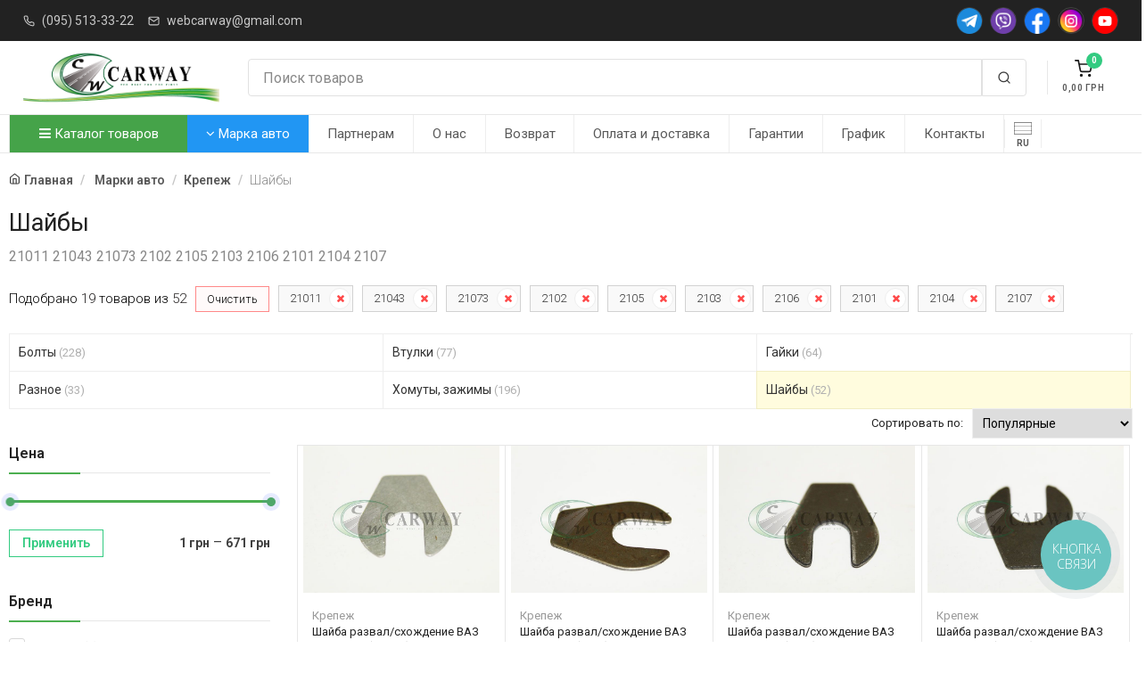

--- FILE ---
content_type: text/html; charset=UTF-8
request_url: https://carway.dp.ua/shajjby/sort:57;41;53;58;42;44;43;56;54;52
body_size: 18830
content:
<!DOCTYPE html><html lang="ru"><head><meta charset="utf-8"><meta name="author" Content="carway.dp.ua"><meta name="google-site-verification" content="RWdMZfSKyI5yKiDQDJTBRnKig9KH-a-hCUHen_JixnA" /> <meta name="p:domain_verify" content="3db093c294d8adffd2d1683c04b2a50e"/><meta name="viewport" content="width=device-width, initial-scale=1" /><title>Шайбы 21011 21043 21073 2102 2105 2103 2106 2101 2104 2107  от 1 грн - купить недорого. Купить Шайбы 21011 21043 21073 2102 2105 2103 2106 2101 2104 2107 в магазине CarWay</title><meta property="og:title" content="Шайбы 21011 21043 21073 2102 2105 2103 2106 2101 2104 2107  от 1 грн - купить недорого. Купить Шайбы 21011 21043 21073 2102 2105 2103 2106 2101 2104 2107 в магазине CarWay" /><meta property="og:type" content="website" /><meta property="og:url" content="https://carway.dp.ua/shajjby/sort:57;41;53;58;42;44;43;56;54;52" /><meta property="og:image" content="https://carway.dp.ua/static/images/logo.png" /><meta property="og:site_name" content="Carway" /><meta property="og:description" content="Шайбы 21011 21043 21073 2102 2105 2103 2106 2101 2104 2107 высокое качество, гарантия на все товары шайбы 21011 21043 21073 2102 2105 2103 2106 2101 2104 2107 • Быстрая доставка • Отзывы на шайбы 21011 21043 21073 2102 2105 2103 2106 2101 2104 2107 от клиентов" /><meta name="description" content="Шайбы 21011 21043 21073 2102 2105 2103 2106 2101 2104 2107 высокое качество, гарантия на все товары шайбы 21011 21043 21073 2102 2105 2103 2106 2101 2104 2107 • Быстрая доставка • Отзывы на шайбы 21011 21043 21073 2102 2105 2103 2106 2101 2104 2107 от клиентов"><meta name="keywords" content="шайбы 21011 21043 21073 2102 2105 2103 2106 2101 2104 2107 купить, отзывы на шайбы 21011 21043 21073 2102 2105 2103 2106 2101 2104 2107, шайбы 21011 21043 21073 2102 2105 2103 2106 2101 2104 2107 заказать, цена на шайбы 21011 21043 21073 2102 2105 2103 2106 2101 2104 2107, фото на шайбы 21011 21043 21073 2102 2105 2103 2106 2101 2104 2107"><link rel="alternate" href="https://carway.dp.ua/ua/shajjby/sort:57;41;53;58;42;44;43;56;54;52" hreflang="uk" /><link rel="alternate" href="https://carway.dp.ua/shajjby/sort:57;41;53;58;42;44;43;56;54;52" hreflang="x-default" /><link rel="canonical" href="https://carway.dp.ua/shajjby" /><meta name = "robots" content = "index, follow" /><link  rel="icon" type="image/x-icon" href="/static/images/favicon.ico?v=2" /><link  rel="shortcut icon" type="image/x-icon" href="/static/images/favicon.ico?v=2" /><link href="https://fonts.googleapis.com/css?family=Roboto:400,800,700,600,300&subset=latin,cyrillic" rel="stylesheet" type="text/css" /><link rel="stylesheet" media="screen" href="/static/vendor/fontawesome/css/font-awesome.min.css" /><link rel="stylesheet" media="screen" href="/static/css/vendor.min.css?v=1.03.22" /><link rel="stylesheet" media="screen" id="main-styles" href="/static/css/theme.min.css?v=1.03.22" /><link rel="stylesheet" media="screen" href="/static/css/customizer.min.css?v=1.03.22" /><script src="/static/js/vendor.min.js?v=1.03.22"></script><script type="text/javascript">var lang_href = "";var G_analitics_code = "G-X11N1XJHXG";</script>
<script async src="https://www.googletagmanager.com/gtag/js?id=G-X11N1XJHXG"></script>
<script>
  window.dataLayer = window.dataLayer || [];
  function gtag(){dataLayer.push(arguments);}
  gtag("js", new Date());

  gtag("config", "G-X11N1XJHXG");
</script>
</head><body><div class="offcanvas offcanvas-reverse" id="offcanvas-account">
            <div class="offcanvas-header d-flex justify-content-between align-items-center">
                <h3 class="offcanvas-title">Вход / Регистрация</h3>
                <button class="close" type="button" data-dismiss="offcanvas" aria-label="Close"><span aria-hidden="true">&times;</span></button>
            </div>
            <div class="offcanvas-body">
                <div class="offcanvas-body-inner">
                    <ul class="nav nav-tabs nav-justified" role="tablist">
                        <li class="nav-item">
                            <a class="nav-link active" href="#signin" data-toggle="tab" role="tab"><i data-feather="log-in"></i>&nbsp;Вход</a>
                        </li>
                        <li class="nav-item">
                            <a class="nav-link" href="#signup" data-toggle="tab" role="tab">Регистрация</a>
                        </li>
                    </ul>
                    <div class="tab-content pt-1">
                        <div class="tab-pane fade show active" id="signin" role="tabpanel">
                            <form class="needs-validation" novalidate>
                                <div class="form-group">
                                    <label class="sr-only" for="signin-email">Email</label>
                                    <div class="input-group">
                                        <div class="input-group-prepend">
                                            <span class="input-group-text" id="signin-email-icon"><i data-feather="mail"></i></span>
                                        </div>
                                        <input class="form-control" type="email" id="signin-email" placeholder="Email" aria-label="Email" aria-describedby="signin-email-icon" required />
                                        <div class="invalid-feedback">Please provide email address.</div>
                                    </div>
                                </div>
                                <div class="form-group">
                                    <label class="sr-only" for="signin-password">Password</label>
                                    <div class="input-group">
                                        <div class="input-group-prepend">
                                            <span class="input-group-text" id="signin-password-icon"><i data-feather="lock"></i></span>
                                        </div>
                                        <input class="form-control" type="password" id="signin-password" placeholder="Password" aria-label="Password" aria-describedby="signin-password-icon" required />
                                        <div class="invalid-feedback">Please enter a password.</div>
                                    </div>
                                </div>
                                <div class="custom-control custom-checkbox mb-3">
                                    <input class="custom-control-input" type="checkbox" id="remember-me" checked />
                                    <label class="custom-control-label" for="remember-me">Remember me</label>
                                </div>
                                <button class="btn btn-primary btn-block" type="submit">Sign In</button>
                            </form>
                        </div>
                        <div class="tab-pane fade" id="signup" role="tabpanel">
                            <form class="needs-validation" novalidate>
                                <div class="form-group">
                                    <label class="sr-only" for="signup-name">Full name</label>
                                    <input class="form-control" type="text" id="signup-name" placeholder="Full name" aria-label="Full name" required />
                                    <div class="invalid-feedback">Please enter your full name.</div>
                                </div>
                                <div class="form-group">
                                    <label class="sr-only" for="signup-email">Email address</label>
                                    <input class="form-control" type="email" id="signup-email" placeholder="Email address" aria-label="Email address" required />
                                    <div class="invalid-feedback">Please provide a valid email address.</div>
                                </div>
                                <div class="form-group">
                                    <label class="sr-only" for="signup-password">Password</label>
                                    <input class="form-control" type="password" id="signup-password" placeholder="Password" aria-label="Password" required />
                                    <div class="invalid-feedback">Please enter a password.</div>
                                </div>
                                <div class="form-group">
                                    <label class="sr-only" for="signup-password-confirm">Confirm password</label>
                                    <input class="form-control" type="password" id="signup-password-confirm" placeholder="Confirm password" aria-label="Confirm password" required />
                                    <div class="invalid-feedback">Please confirm password.</div>
                                </div>
                                <button class="btn btn-primary btn-block" type="submit">Sign Up</button>
                            </form>
                        </div>
                    </div>
                    <div class="d-flex align-items-center pt-5">
                        <hr class="w-100" />
                        <div class="px-3 w-100 text-nowrap font-weight-semibold">Or sign in via</div>
                        <hr class="w-100" />
                    </div>
                    <div class="text-center pt-4">
                        <a class="social-btn sb-facebook mx-2 mb-3" href="#" data-toggle="tooltip" title="Facebook"><i class="flaticon-facebook"></i></a>
                        <a class="social-btn sb-google-plus mx-2 mb-3" href="#" data-toggle="tooltip" title="Google"><i class="flaticon-google-plus"></i></a>
                        <a class="social-btn sb-twitter mx-2 mb-3" href="#" data-toggle="tooltip" title="Twitter"><i class="flaticon-twitter"></i></a>
                    </div>
                </div>
            </div>
        </div><div class="offcanvas offcanvas-reverse" id="offcanvas-cart"><div class="offcanvas-header d-flex justify-content-between align-items-center"><h3 class="offcanvas-title">Корзина</h3><button class="close" type="button" data-dismiss="offcanvas" aria-label="Close"><span aria-hidden="true">&times;</span></button></div><div class="offcanvas-body"><div class="offcanvas-body-inner"><h6 class="mb-7 text-center">Ваша корзина пуста 😞</h6><button class="btn btn-block btn-dark" type="button" data-dismiss="offcanvas" aria-label="Close">Продолжить покупки</button></div></div></div><div class="navbar bg-dark py-2 px-0"><div class="container px-3"><ul class="list-inline mb-0 d-none d-lg-inline-block"><li class="list-inline-item opacity-75 mr-2"><i class="text-light mr-2" data-feather="phone" style="width: 13px; height: 13px;"></i><a class="text-light font-size-sm py-1 pl-0 pr-2" href="tel:+380955133322">(095) 513-33-22</a></li><li class="list-inline-item opacity-75 mr-2"><i class="text-light mr-2" data-feather="mail" style="width: 13px; height: 13px;"></i><a class="text-light font-size-sm py-1 pl-0 pr-2" href="mailto:webcarway@gmail.com">webcarway@gmail.com</a></li></ul><div class="dropdown d-inline-block d-lg-none mobile-top-h-m"><a class="dropdown-toggle text-light opacity-75 font-size-sm py-1" href="#" data-toggle="dropdown">Полезная информация</a><div class="dropdown-menu"><a class="dropdown-item" href="/a/partnership">Партнерам</a><a class="dropdown-item" href="/a/about">О нас</a><a class="dropdown-item" href="/a/obmen">Возврат</a><a class="dropdown-item" href="/a/oplata-i-dostavka">Оплата и доставка</a><a class="dropdown-item" href="/a/garantii">Гарантии</a><a class="dropdown-item" href="/a/schedule">График</a><a class="dropdown-item" href="/a/contacts">Контакты</a><div class="dropdown-divider"></div><a class="dropdown-item" href="tel:+380955133322"><i class="mr-2" data-feather="phone" style="width: 13px; height: 13px;"></i>(095) 513-33-22</a><a class="dropdown-item" href="webcarway@gmail.com"><i class="mr-2" data-feather="mail" style="width: 13px; height: 13px;"></i>webcarway@gmail.com</a></div></div><div class="d-flex flex-nowrap social-header-btns"><a class="social-btn sb-telegram sb-light sb-sm ml-2" href="https://t.me/carway"><img src="/static/images/icons/telegram.png"></a><a class="social-btn sb-viber sb-light sb-sm ml-2" href="viber://contact?number=380965133322"><img src="/static/images/icons/viber.png"></a><a class="social-btn sb-facebook sb-light sb-sm ml-2" href="https://facebook.com/carway.dp/"><img src="/static/images/icons/facebook.png"></a><a class="social-btn sb-instagram sb-light sb-sm ml-2" href="https://instagram.com/carway.dp.ua/"><img src="/static/images/icons/instagram.png"></a><a class="social-btn sb-youtube sb-light sb-sm ml-2" href="https://www.youtube.com/channel/UClXoQNJOp8jCbhwQ5y3q3WA"><img src="/static/images/icons/youtube.png?v=1"></a></div></div></div><header class="navbar navbar-expand-lg navbar-light bg-light px-0"><div class="container flex-sm-nowrap px-3"><div class="navbar-toggler navbar-btn collapsed bg-0 border-left-0 my-3 menu-btn-mb" data-toggle="collapse" data-target="#menu"><i class="mx-auto mb-2" data-feather="menu"></i><span>Меню</span></div><a class="navbar-brand mr-0 mr-sm-4 logo-header" href="/"><img src="/static/images/logo.png" alt="Carway - Запчасти на авто в Украине" /></a><div class="navbar-btns d-flex position-relative order-sm-3"><a class="navbar-btn bg-0 my-3" href="#offcanvas-cart" data-toggle="offcanvas"><span class="d-block position-relative"><span class="navbar-btn-badge bg-success text-light" id="ShoppingCartCnt">0</span>
		<i class="mx-auto mb-1" data-feather="shopping-cart"></i><span id="ShoppingCartSumma">0,00</span> <span class="currency"></span></span></a></div><div class="flex-grow-1 pb-3 pt-sm-3 my-1 px-sm-2 pr-lg-4 order-sm-2"><div class="input-group flex-nowrap"><input class="form-control rounded-left" type="text" id="carway-search-input" placeholder="Поиск товаров" value=""/><div class="input-group-prepend"><span class="input-group-text rounded-right" id="search-submin-btn"><i data-feather="search"></i></span></div></div></div></div></header><div class="navbar navbar-expand-lg navbar-light bg-light px-0"><div class="container" style="padding: 0;"><div class="collapse navbar-collapse" id="menu"><ul class="navbar-nav"><li class="nav-item dropdown dropdown-more catalog-menu-btn"><a class="nav-link dropdown-toggle catalog-menu-a" href="#" data-toggle="dropdown"><i class="fa fa-bars"></i> Каталог товаров</a><ul class="dropdown-menu"><li class="dropdown"><a class="dropdown-item dropdown-toggle" href="/avtozapchasti" data-toggle="dropdown">Автозапчасти</a><ul class="dropdown-menu"><li class="dropdown"><a class="dropdown-item dropdown-toggle" href="/vykhlopnaja-sistema" data-toggle="dropdown">Выхлопная система</a><ul class="dropdown-menu"><li><a class="dropdown-item" href="/vypusknye-kollektory">Выпускные коллекторы</a></li><li class="dropdown-divider"></li><li><a class="dropdown-item" href="/glushiteli">Глушители</a></li><li class="dropdown-divider"></li><li><a class="dropdown-item" href="/gofry-dlja-vykhlopnykh-sistem">Гофры для выхлопных систем</a></li><li class="dropdown-divider"></li><li><a class="dropdown-item" href="/komplektujushhie-sistemy-vypuska-otrabotavshikh-gazov">Комплектующие системы выпуска отработавших газов</a></li><li class="dropdown-divider"></li><li><a class="dropdown-item" href="/krepezhi-ehlementov-vykhlopnojj-sistemy">Крепежи элементов выхлопной системы</a></li><li class="dropdown-divider"></li><li><a class="dropdown-item" href="/nasadki-i-nakonechniki-na-glushitel">Насадки и наконечники на глушитель</a></li><li class="dropdown-divider"></li><li><a class="dropdown-item" href="/plamegasiteli">Пламегасители</a></li><li class="dropdown-divider"></li><li><a class="dropdown-item" href="/priemnye-truby-glushitelja">Приемные трубы глушителя</a></li><li class="dropdown-divider"></li><li><a class="dropdown-item" href="/rezonatory">Резонаторы</a></li><li class="dropdown-divider"></li></ul></li><li class="dropdown-divider"></li><li class="dropdown"><a class="dropdown-item dropdown-toggle" href="/detali-dvigatelja" data-toggle="dropdown">Детали двигателя</a><ul class="dropdown-menu"><li class="dropdown"><a class="dropdown-item dropdown-toggle" href="/gazoraspredelitelnyjj-mekhanizm" data-toggle="dropdown">Газораспределительный механизм</a><ul class="dropdown-menu"><li><a class="dropdown-item" href="/gidrokompensatory">Гидрокомпенсаторы</a></li><li class="dropdown-divider"></li><li><a class="dropdown-item" href="/klapany-osi-koromysla">Клапаны, оси, коромысла</a></li><li class="dropdown-divider"></li><li><a class="dropdown-item" href="/raspredelitelnyjj-val-shesterni-raspredelitelnogo">Распределительный вал, шестерни распределительного</a></li><li class="dropdown-divider"></li><li><a class="dropdown-item" href="/remni-cepi">Ремни, цепи</a></li><li class="dropdown-divider"></li></ul></li><li class="dropdown-divider"></li><li class="dropdown"><a class="dropdown-item dropdown-toggle" href="/krivoshipno-shatunnyjj-mekhanizm" data-toggle="dropdown">Кривошипно-шатунный механизм</a><ul class="dropdown-menu"><li><a class="dropdown-item" href="/vkladyshi">Вкладыши</a></li><li class="dropdown-divider"></li><li><a class="dropdown-item" href="/gilzy-dvigatelja">Гильзы двигателя</a></li><li class="dropdown-divider"></li><li><a class="dropdown-item" href="/golovki-bloka-cilindrov">Головки блока цилиндров</a></li><li class="dropdown-divider"></li><li><a class="dropdown-item" href="/kolenchatyjj-val-shesterni-kolenchatogo-vala">Коленчатый вал, шестерни коленчатого вала</a></li><li class="dropdown-divider"></li><li><a class="dropdown-item" href="/makhoviki">Маховики</a></li><li class="dropdown-divider"></li><li><a class="dropdown-item" href="/porshnevye-kolca">Поршневые кольца</a></li><li class="dropdown-divider"></li><li><a class="dropdown-item" href="/porshnevye-palcy">Поршневые пальцы</a></li><li class="dropdown-divider"></li><li><a class="dropdown-item" href="/porshni">Поршни</a></li><li class="dropdown-divider"></li><li><a class="dropdown-item" href="/shatuny">Шатуны</a></li><li class="dropdown-divider"></li></ul></li><li class="dropdown-divider"></li><li><a class="dropdown-item" href="/podushki-dvigatelja">Подушки двигателя</a></li><li class="dropdown-divider"></li><li><a class="dropdown-item" href="/prokladki">Прокладки</a></li><li class="dropdown-divider"></li><li><a class="dropdown-item" href="/remni">Ремни приводные</a></li><li class="dropdown-divider"></li><li><a class="dropdown-item" href="/roliki-67">Ролики ГРМ и Натяжители</a></li><li class="dropdown-divider"></li><li><a class="dropdown-item" href="/salniki">Сальники</a></li><li class="dropdown-divider"></li></ul></li><li class="dropdown-divider"></li><li class="dropdown"><a class="dropdown-item dropdown-toggle" href="/detali-mostov-i-privoda-transmissii" data-toggle="dropdown">Детали мостов и привода трансмиссии</a><ul class="dropdown-menu"><li><a class="dropdown-item" href="/kardannye-valy">Карданные валы</a></li><li class="dropdown-divider"></li><li><a class="dropdown-item" href="/sharniry-ravnykh-uglovykh-skorostejj-privodnye-valy">Шарниры равных угловых скоростей, приводные валы</a></li><li class="dropdown-divider"></li></ul></li><li class="dropdown-divider"></li><li class="dropdown"><a class="dropdown-item dropdown-toggle" href="/detali-transmissii" data-toggle="dropdown">Детали трансмиссии</a><ul class="dropdown-menu"><li><a class="dropdown-item" href="/elementy-mekhanizma-sceplenija">Элементы механизма сцепления</a></li><li class="dropdown-divider"></li></ul></li><li class="dropdown-divider"></li><li class="dropdown"><a class="dropdown-item dropdown-toggle" href="/detali-khodovojj" data-toggle="dropdown">Детали ходовой</a><ul class="dropdown-menu"><li><a class="dropdown-item" href="/amortizatory-stojjki-podushki-stoek">Амортизаторы, стойки, подушки стоек</a></li><li class="dropdown-divider"></li><li><a class="dropdown-item" href="/balki-perednejj-i-zadnejj-podveski">Балки передней и задней подвески</a></li><li class="dropdown-divider"></li><li><a class="dropdown-item" href="/vtulki-91">Втулки</a></li><li class="dropdown-divider"></li><li><a class="dropdown-item" href="/pnevmoressory-pnevmopodushki">Пневморессоры, пневмоподушки</a></li><li class="dropdown-divider"></li><li><a class="dropdown-item" href="/povorotnye-kulaki">Поворотные кулаки</a></li><li class="dropdown-divider"></li><li><a class="dropdown-item" href="/podshipniki-dlja-transporta">Подшипники для транспорта</a></li><li class="dropdown-divider"></li><li><a class="dropdown-item" href="/pruzhiny-ressory-dlja-tekhniki">Пружины, рессоры для техники</a></li><li class="dropdown-divider"></li><li><a class="dropdown-item" href="/pylniki-otbojjniki">Пыльники, отбойники</a></li><li class="dropdown-divider"></li><li><a class="dropdown-item" href="/rychagi-tjagi">Рычаги, тяги</a></li><li class="dropdown-divider"></li><li><a class="dropdown-item" href="/sajjlentbloki-211">Сайлентблоки</a></li><li class="dropdown-divider"></li><li><a class="dropdown-item" href="/stabilizatory-tjagi-stabilizatora-stojjki-stabiliz">Стабилизаторы, тяги стабилизатора, стойки стабилиз</a></li><li class="dropdown-divider"></li><li><a class="dropdown-item" href="/stupicy">Ступицы</a></li><li class="dropdown-divider"></li><li><a class="dropdown-item" href="/sharovye-opory">Шаровые опоры</a></li><li class="dropdown-divider"></li></ul></li><li class="dropdown-divider"></li><li class="dropdown"><a class="dropdown-item dropdown-toggle" href="/organy-upravlenija" data-toggle="dropdown">Органы управления</a><ul class="dropdown-menu"><li><a class="dropdown-item" href="/gidrousilitel-rulja-i-komplektujushhie">Гидроусилитель руля и комплектующие</a></li><li class="dropdown-divider"></li><li><a class="dropdown-item" href="/nakonechniki-rulevykh-tjag">Наконечники рулевых тяг</a></li><li class="dropdown-divider"></li><li><a class="dropdown-item" href="/rulevojj-mekhanizm">Рулевой механизм</a></li><li class="dropdown-divider"></li><li><a class="dropdown-item" href="/roliki-84">Рулевые тяги</a></li><li class="dropdown-divider"></li></ul></li><li class="dropdown-divider"></li><li><a class="dropdown-item" href="/remkomplekty-avtomobilnye">Ремкомплекты автомобильные</a></li><li class="dropdown-divider"></li><li class="dropdown"><a class="dropdown-item dropdown-toggle" href="/sistema-zazhiganija-dvigatelja" data-toggle="dropdown">Система зажигания двигателя</a><ul class="dropdown-menu"><li><a class="dropdown-item" href="/zamki-zazhiganija-i-kljuchi">Замки зажигания и ключи</a></li><li class="dropdown-divider"></li><li><a class="dropdown-item" href="/katushki-zazhiganija-moduli-zazhiganija">Катушки зажигания, модули зажигания</a></li><li class="dropdown-divider"></li><li><a class="dropdown-item" href="/provoda-zazhiganija">Провода зажигания</a></li><li class="dropdown-divider"></li><li><a class="dropdown-item" href="/svechi-nakalivanija-i-zazhiganija">Свечи накаливания и зажигания</a></li><li class="dropdown-divider"></li><li><a class="dropdown-item" href="/tramblery-avtomobilnye">Трамблеры автомобильные</a></li><li class="dropdown-divider"></li></ul></li><li class="dropdown-divider"></li><li class="dropdown"><a class="dropdown-item dropdown-toggle" href="/termostaty-i-komplektujushhie-sistemy-okhlazhdenija-7" data-toggle="dropdown">Система отопления и вентиляции</a><ul class="dropdown-menu"><li><a class="dropdown-item" href="/komplektujushhie-sistemy-otoplenija">Комплектующие системы отопления</a></li><li class="dropdown-divider"></li></ul></li><li class="dropdown-divider"></li><li class="dropdown"><a class="dropdown-item dropdown-toggle" href="/sistema-okhlazhdenija" data-toggle="dropdown">Система охлаждения</a><ul class="dropdown-menu"><li><a class="dropdown-item" href="/avtomobilnye-vodjanye-nasosy">Автомобильные водяные насосы</a></li><li class="dropdown-divider"></li><li><a class="dropdown-item" href="/kondicionery-otopiteli-komplektujushhie">Автомобильные диффузоры и вентиляторы</a></li><li class="dropdown-divider"></li><li><a class="dropdown-item" href="/termostaty-i-komplektujushhie-sistemy-okhlazhdenija">Бачки радиатора</a></li><li class="dropdown-divider"></li><li><a class="dropdown-item" href="/radiatory-avtomobilnye">Радиаторы автомобильные</a></li><li class="dropdown-divider"></li><li><a class="dropdown-item" href="/termostaty-i-komplektujushhie-sistemy-okhlazhdenija">Термостаты и комплектующие системы охлаждения</a></li><li class="dropdown-divider"></li></ul></li><li class="dropdown-divider"></li><li class="dropdown"><a class="dropdown-item dropdown-toggle" href="/sistema-smazki-dvigatelja" data-toggle="dropdown">Система смазки двигателя</a><ul class="dropdown-menu"><li><a class="dropdown-item" href="/avtomobilnye-diffuzory-i-ventiljatory">Автомобильные маслянные насосы</a></li><li class="dropdown-divider"></li></ul></li><li class="dropdown-divider"></li><li class="dropdown"><a class="dropdown-item dropdown-toggle" href="/sistemy-pitanija-avtomobilja" data-toggle="dropdown">Системы питания автомобиля</a><ul class="dropdown-menu"><li><a class="dropdown-item" href="/avtomobilnye-toplivnye-nasosy">Автомобильные топливные насосы</a></li><li class="dropdown-divider"></li><li><a class="dropdown-item" href="/drosselnye-zaslonki">Дроссельные заслонки</a></li><li class="dropdown-divider"></li><li><a class="dropdown-item" href="/karbjuratory-i-komplektujushhie">Карбюраторы и комплектующие</a></li><li class="dropdown-divider"></li><li><a class="dropdown-item" href="/komplektujushhie-sistemy-pitanija">Комплектующие системы питания</a></li><li class="dropdown-divider"></li><li><a class="dropdown-item" href="/remni-grm">Топливные трубки, шланги, магистрали и рампы</a></li><li class="dropdown-divider"></li><li><a class="dropdown-item" href="/toplivnye-masljanye-baki">Топливные, масляные баки</a></li><li class="dropdown-divider"></li><li><a class="dropdown-item" href="/forsunki-i-komplektujushhie">Форсунки и комплектующие</a></li><li class="dropdown-divider"></li></ul></li><li class="dropdown-divider"></li><li class="dropdown"><a class="dropdown-item dropdown-toggle" href="/tormoznaja-sistema" data-toggle="dropdown">Тормозная система</a><ul class="dropdown-menu"><li><a class="dropdown-item" href="/komplektujushhie-tormoznojj-sistemy">Комплектующие тормозной системы</a></li><li class="dropdown-divider"></li><li><a class="dropdown-item" href="/tormoznye-barabany">Тормозные барабаны</a></li><li class="dropdown-divider"></li><li><a class="dropdown-item" href="/tormoznye-diski">Тормозные диски</a></li><li class="dropdown-divider"></li><li><a class="dropdown-item" href="/tormoznye-kolodki">Тормозные колодки</a></li><li class="dropdown-divider"></li><li><a class="dropdown-item" href="/detali-dlja-avtokondicionerov">Тормозные суппорта и комплектующие</a></li><li class="dropdown-divider"></li><li><a class="dropdown-item" href="/tormoznye-cilindry">Тормозные цилиндры</a></li><li class="dropdown-divider"></li><li><a class="dropdown-item" href="/radiatory-avtomobilnye">Тормозные шланги и трубки</a></li><li class="dropdown-divider"></li><li><a class="dropdown-item" href="/usiliteli-tormozov">Усилители тормозов</a></li><li class="dropdown-divider"></li></ul></li><li class="dropdown-divider"></li></ul></li><li class="dropdown-divider"></li><li class="dropdown"><a class="dropdown-item dropdown-toggle" href="/avtoinstrument-i-oborudovanie" data-toggle="dropdown">Автоинструмент и оборудование</a><ul class="dropdown-menu"><li><a class="dropdown-item" href="/avtomobilnye-nasosy-kompressory-i-manometry">Автомобильные насосы, компрессоры и манометры</a></li><li class="dropdown-divider"></li><li><a class="dropdown-item" href="/vorotki-treshhotki">Воротки, трещотки</a></li><li class="dropdown-divider"></li><li class="dropdown"><a class="dropdown-item dropdown-toggle" href="/domkraty-podstavki-avtomobilnye" data-toggle="dropdown">Домкраты, подставки автомобильные</a><ul class="dropdown-menu"><li><a class="dropdown-item" href="/domkraty-gidravlicheskie">Домкраты гидравлические</a></li><li class="dropdown-divider"></li><li><a class="dropdown-item" href="/domkraty-mekhanicheskie">Домкраты механические</a></li><li class="dropdown-divider"></li></ul></li><li class="dropdown-divider"></li><li><a class="dropdown-item" href="/kljuchi-balonnye">Ключи балонные</a></li><li class="dropdown-divider"></li><li><a class="dropdown-item" href="/kljuchi-rozhkovye">Ключи рожковые</a></li><li class="dropdown-divider"></li><li><a class="dropdown-item" href="/otvertki">Отвертки</a></li><li class="dropdown-divider"></li><li><a class="dropdown-item" href="/torcevye-golovki-i-kljuchi">Торцевые головки и ключи</a></li><li class="dropdown-divider"></li><li><a class="dropdown-item" href="/shpricy-masljannye">Шприцы маслянные</a></li><li class="dropdown-divider"></li></ul></li><li class="dropdown-divider"></li><li class="dropdown"><a class="dropdown-item dropdown-toggle" href="/avtomobilnye-prinadlezhnosti-raskhodniki" data-toggle="dropdown">Автомобильные принадлежности и аксессуары</a><ul class="dropdown-menu"><li><a class="dropdown-item" href="/avtoaksessuary-obshhee">Автоаксессуары, общее</a></li><li class="dropdown-divider"></li><li><a class="dropdown-item" href="/avtomobilnye-antenny">Автомобильные антенны</a></li><li class="dropdown-divider"></li><li><a class="dropdown-item" href="/avtomobilnye-ventiljatory">Автомобильные вентиляторы</a></li><li class="dropdown-divider"></li><li><a class="dropdown-item" href="/avtomobilnye-plenki-tonirovka">Автомобильные пленки (Тонировка)</a></li><li class="dropdown-divider"></li><li><a class="dropdown-item" href="/avtomobilnye-pusko-zarjadnye-ustrojjstva">Автомобильные пуско-зарядные устройства</a></li><li class="dropdown-divider"></li><li><a class="dropdown-item" href="/aksessuary-dlja-kuzova-avtomobilja">Аксессуары для кузова автомобиля</a></li><li class="dropdown-divider"></li><li><a class="dropdown-item" href="/aksessuary-salona-avtomobilja">Аксессуары салона автомобиля</a></li><li class="dropdown-divider"></li><li><a class="dropdown-item" href="/aromatizatory-avtomobilnye">Ароматизаторы автомобильные</a></li><li class="dropdown-divider"></li><li><a class="dropdown-item" href="/bagazhniki-i-kreplenija-na-kryshu">Багажники и крепления на крышу</a></li><li class="dropdown-divider"></li><li><a class="dropdown-item" href="/deflektory-avtomobilnye">Дефлекторы автомобильные</a></li><li class="dropdown-divider"></li><li><a class="dropdown-item" href="/kovriki-avtomobilnye">Коврики автомобильные</a></li><li class="dropdown-divider"></li><li><a class="dropdown-item" href="/kolpaki-dlja-diskov">Колпаки для дисков</a></li><li class="dropdown-divider"></li><li><a class="dropdown-item" href="/materialy-dlja-remonta-i-vosstanovlenija-shin">Материалы для ремонта и восстановления шин</a></li><li class="dropdown-divider"></li><li><a class="dropdown-item" href="/materialy-dlja-shumo-i-vibroizoljacii-12123207">Материалы для шумо и виброизоляции</a></li><li class="dropdown-divider"></li><li><a class="dropdown-item" href="/ognetushiteli">Огнетушители</a></li><li class="dropdown-divider"></li><li><a class="dropdown-item" href="/elektroizoljacionnye-truby">Провода прикуривателя</a></li><li class="dropdown-divider"></li><li><a class="dropdown-item" href="/kljuchi-avtomobilnye">Салфетки и губки</a></li><li class="dropdown-divider"></li><li><a class="dropdown-item" href="/chekhly-i-ruchki-rulja">Чехлы и ручки руля</a></li><li class="dropdown-divider"></li></ul></li><li class="dropdown-divider"></li><li class="dropdown"><a class="dropdown-item dropdown-toggle" href="/avtomobilnye-filtry" data-toggle="dropdown">Автомобильные фильтры</a><ul class="dropdown-menu"><li><a class="dropdown-item" href="/filtry-vozdushnye">Фильтры воздушные</a></li><li class="dropdown-divider"></li><li><a class="dropdown-item" href="/filtry-masljanye">Фильтры масляные</a></li><li class="dropdown-divider"></li><li><a class="dropdown-item" href="/filtry-salona">Фильтры салона</a></li><li class="dropdown-divider"></li><li><a class="dropdown-item" href="/filtry-toplivnye">Фильтры топливные</a></li><li class="dropdown-divider"></li></ul></li><li class="dropdown-divider"></li><li class="dropdown"><a class="dropdown-item dropdown-toggle" href="/svetovye-pribory-transporta" data-toggle="dropdown">Автосвет</a><ul class="dropdown-menu"><li><a class="dropdown-item" href="/avtomobilnye-perednie-fary">Автомобильные передние фары</a></li><li class="dropdown-divider"></li><li><a class="dropdown-item" href="/poluosi">Дополнительные, противотуманные фары</a></li><li class="dropdown-divider"></li><li><a class="dropdown-item" href="/zadnie-fonari-fonari-vidimosti">Задние фонари, фонари видимости</a></li><li class="dropdown-divider"></li><li class="dropdown"><a class="dropdown-item dropdown-toggle" href="/lampochki-dlja-svetovykh-priborov-avtomobilja" data-toggle="dropdown">Лампочки для световых приборов автомобиля</a><ul class="dropdown-menu"><li><a class="dropdown-item" href="/patrony-dlja-lamp">Патроны для ламп</a></li><li class="dropdown-divider"></li></ul></li><li class="dropdown-divider"></li><li><a class="dropdown-item" href="/otrazhateli-korpusa-far-i-fonarejj">Отражатели, корпуса фар и фонарей</a></li><li class="dropdown-divider"></li><li><a class="dropdown-item" href="/podveska">Плафоны внутреннего освещения</a></li><li class="dropdown-divider"></li><li><a class="dropdown-item" href="/povtoriteli-povorotov">Повторители поворотов</a></li><li class="dropdown-divider"></li><li><a class="dropdown-item" href="/stekla-far-i-fonarejj">Стекла фар и фонарей</a></li><li class="dropdown-divider"></li></ul></li><li class="dropdown-divider"></li><li class="dropdown"><a class="dropdown-item dropdown-toggle" href="/avtokhimija-avtokosmetika-i-avtomasla-zhidkosti" data-toggle="dropdown">Автохимия, автокосметика и автомасла, жидкости</a><ul class="dropdown-menu"><li><a class="dropdown-item" href="/avtomobilnye-kraski-laki-i-gruntovki">Автомобильные краски, лаки и грунтовки</a></li><li class="dropdown-divider"></li><li><a class="dropdown-item" href="/drugojj-avtoinstrument">Автомобильные универсальные смазки</a></li><li class="dropdown-divider"></li><li><a class="dropdown-item" href="/cepi-i-zapchasti">Автошампуни</a></li><li class="dropdown-divider"></li><li><a class="dropdown-item" href="/antikorrozionnaja-zashhita">Антикоррозионная защита</a></li><li class="dropdown-divider"></li><li><a class="dropdown-item" href="/germetiki-klejj">Герметики, клей</a></li><li class="dropdown-divider"></li><li><a class="dropdown-item" href="/zhidkosti-dlja-stekloochistitelja">Жидкости для стеклоочистителя</a></li><li class="dropdown-divider"></li><li><a class="dropdown-item" href="/maljarnye-lenty-skotch-14201627">Малярные ленты, скотч</a></li><li class="dropdown-divider"></li><li><a class="dropdown-item" href="/maljarnaja-gruppa">Моторные масла</a></li><li class="dropdown-divider"></li><li><a class="dropdown-item" href="/tekh-zhidkosti">Охлаждающие жидкости</a></li><li class="dropdown-divider"></li><li><a class="dropdown-item" href="/ochistiteli-dlja-avtomobilja">Очистители для автомобиля</a></li><li class="dropdown-divider"></li><li><a class="dropdown-item" href="/pasta-almaznaja">Паста алмазная</a></li><li class="dropdown-divider"></li><li><a class="dropdown-item" href="/poliroli">Полироли</a></li><li class="dropdown-divider"></li><li><a class="dropdown-item" href="/pedali-avtomobilnye">Присадки в масла</a></li><li class="dropdown-divider"></li><li><a class="dropdown-item" href="/porshnevye-gruppy">Промивочные жидкости</a></li><li class="dropdown-divider"></li><li><a class="dropdown-item" href="/komplektujushhie">Растворители, очистители</a></li><li class="dropdown-divider"></li><li><a class="dropdown-item" href="/avtozerkala-salonnye-i-komplektujushhie">Средства от запотевания и размораживатели стекла</a></li><li class="dropdown-divider"></li><li><a class="dropdown-item" href="/avtomasla-smazki-i-zhidkosti">Тормозные жидкости</a></li><li class="dropdown-divider"></li><li><a class="dropdown-item" href="/transmissionnye-i-gidravlicheskie-masla">Трансмиссионные и гидравлические масла</a></li><li class="dropdown-divider"></li><li><a class="dropdown-item" href="/khimicheskie-sredstva-dlja-dvigatelja">Химические средства для двигателя</a></li><li class="dropdown-divider"></li><li><a class="dropdown-item" href="/shpaklevki">Шпаклевки</a></li><li class="dropdown-divider"></li></ul></li><li class="dropdown-divider"></li><li class="dropdown"><a class="dropdown-item dropdown-toggle" href="/detali-salona-avtomobilja" data-toggle="dropdown">Детали салона автомобиля</a><ul class="dropdown-menu"><li><a class="dropdown-item" href="/obshivki-dverejj-bagazhnika-potolkov-nakladki-salona">Обшивки дверей, багажника, потолков, накладки салона</a></li><li class="dropdown-divider"></li><li><a class="dropdown-item" href="/pistony-zaglushki-krepezhnye-ehlementy">Пистоны, заглушки, крепежные элементы</a></li><li class="dropdown-divider"></li><li><a class="dropdown-item" href="/korobki-perekljuchenija-peredach-kpp">Ремни и подушки безопасности</a></li><li class="dropdown-divider"></li><li><a class="dropdown-item" href="/ruli">Рули</a></li><li class="dropdown-divider"></li><li><a class="dropdown-item" href="/sidenja-avtomobilnye">Сиденья автомобильные</a></li><li class="dropdown-divider"></li><li><a class="dropdown-item" href="/solncezashhitnye-kozyrki-dlja-salona-avtomobilja">Солнцезащитные козырьки для салона автомобиля</a></li><li class="dropdown-divider"></li></ul></li><li class="dropdown-divider"></li><li><a class="dropdown-item" href="/drugojj-tovar">Другой товар</a></li><li class="dropdown-divider"></li><li class="dropdown"><a class="dropdown-item dropdown-toggle" href="/bolty-gajjki-skoby-klipsy-shajjby-vtulki-i-t-d" data-toggle="dropdown">Крепеж</a><ul class="dropdown-menu"><li><a class="dropdown-item" href="/bolty">Болты</a></li><li class="dropdown-divider"></li><li><a class="dropdown-item" href="/vtulki-135">Втулки</a></li><li class="dropdown-divider"></li><li><a class="dropdown-item" href="/gajjki">Гайки</a></li><li class="dropdown-divider"></li><li><a class="dropdown-item" href="/raznoe">Разное</a></li><li class="dropdown-divider"></li><li><a class="dropdown-item" href="/khomuty-zazhimy">Хомуты, зажимы</a></li><li class="dropdown-divider"></li><li><a class="dropdown-item" href="/shajjby">Шайбы</a></li><li class="dropdown-divider"></li></ul></li><li class="dropdown-divider"></li><li class="dropdown"><a class="dropdown-item dropdown-toggle" href="/kuzovnye-zapchasti" data-toggle="dropdown">Кузовные запчасти</a><ul class="dropdown-menu"><li><a class="dropdown-item" href="/avtozerkala-i-komplektujushhie">Автозеркала и комплектующие</a></li><li class="dropdown-divider"></li><li><a class="dropdown-item" href="/avtomobilnye-reshetki-na-bampery-i-radiatory">Автомобильные решетки на бамперы и радиаторы</a></li><li class="dropdown-divider"></li><li><a class="dropdown-item" href="/amortizatory-kapota-bagazhnika">Амортизаторы капота, багажника</a></li><li class="dropdown-divider"></li><li><a class="dropdown-item" href="/bampery">Бамперы</a></li><li class="dropdown-divider"></li><li><a class="dropdown-item" href="/ucenka">Бачки, баки, емкости</a></li><li class="dropdown-divider"></li><li><a class="dropdown-item" href="/bryzgoviki">Брызговики</a></li><li class="dropdown-divider"></li><li><a class="dropdown-item" href="/dveri">Двери</a></li><li class="dropdown-divider"></li><li><a class="dropdown-item" href="/komplektujushhie-sistemy-zazhiganija">Дверные ручки</a></li><li class="dropdown-divider"></li><li><a class="dropdown-item" href="/zamki-i-kljuchi">Замки и ключи</a></li><li class="dropdown-divider"></li><li><a class="dropdown-item" href="/zashhita-kartera-poddona-kpp">Защита картера, поддона, КПП</a></li><li class="dropdown-divider"></li><li><a class="dropdown-item" href="/kapoty">Капоты</a></li><li class="dropdown-divider"></li><li><a class="dropdown-item" href="/remni-generatora">Комплектуючие системы стеклоочистителя</a></li><li class="dropdown-divider"></li><li><a class="dropdown-item" href="/sajjlentbloki">Комплектующие и аксессуары для прицепного устройст</a></li><li class="dropdown-divider"></li><li><a class="dropdown-item" href="/kronshtejjny-avtomobilnye">Кронштейны автомобильные</a></li><li class="dropdown-divider"></li><li><a class="dropdown-item" href="/krylja-arki-avtomobilnye">Крылья, арки автомобильные</a></li><li class="dropdown-divider"></li><li><a class="dropdown-item" href="/kryshki-bagazhnika">Крышки багажника</a></li><li class="dropdown-divider"></li><li><a class="dropdown-item" href="/ljuchki-kryshki-benzobaka">Лючки, крышки бензобака</a></li><li class="dropdown-divider"></li><li><a class="dropdown-item" href="/podkrylki">Подкрылки</a></li><li class="dropdown-divider"></li><li><a class="dropdown-item" href="/steklopodemniki">Стеклоподъемники</a></li><li class="dropdown-divider"></li><li><a class="dropdown-item" href="/trosiki-avtomobilnye">Тросики автомобильные</a></li><li class="dropdown-divider"></li><li><a class="dropdown-item" href="/prozhektory-led-bytovye">Уплотнители</a></li><li class="dropdown-divider"></li><li><a class="dropdown-item" href="/farkopy">Фаркопы</a></li><li class="dropdown-divider"></li></ul></li><li class="dropdown-divider"></li><li><a class="dropdown-item" href="/stekloochistiteli-dvorniki">Стеклоочистители, дворники</a></li><li class="dropdown-divider"></li><li class="dropdown"><a class="dropdown-item dropdown-toggle" href="/elektrooborudovanie-avtomobilejj" data-toggle="dropdown">Электрооборудование автомобилей</a><ul class="dropdown-menu"><li><a class="dropdown-item" href="/avtomobilnye-adaptery-pitanija">Автомобильные адаптеры питания</a></li><li class="dropdown-divider"></li><li><a class="dropdown-item" href="/akkumuljatory-avtomobilnye">Аккумуляторы автомобильные</a></li><li class="dropdown-divider"></li><li><a class="dropdown-item" href="/bloki-upravlenija">Блоки управления</a></li><li class="dropdown-divider"></li><li><a class="dropdown-item" href="/generatory-alternatory-i-komplektujushhie">Генераторы, альтернаторы и комплектующие</a></li><li class="dropdown-divider"></li><li><a class="dropdown-item" href="/predokhraniteli-perekljuchateli-knopki-avtomobilnye">Предохранители, переключатели, кнопки автомобильные</a></li><li class="dropdown-divider"></li><li><a class="dropdown-item" href="/provodka-provoda-klemmy-i-razemy">Проводка, провода, клеммы и разъемы</a></li><li class="dropdown-divider"></li><li><a class="dropdown-item" href="/razvetviteli-dlja-prikurivatelja">Разветвители для прикуривателя</a></li><li class="dropdown-divider"></li><li><a class="dropdown-item" href="/rele-i-datchiki-avtomobilnye">Реле и датчики автомобильные</a></li><li class="dropdown-divider"></li><li><a class="dropdown-item" href="/startery-i-komplektujushhie">Стартеры и комплектующие</a></li><li class="dropdown-divider"></li><li><a class="dropdown-item" href="/elektrodvigateli-korrektory-i-privody-avtomobiln">Электродвигатели, корректоры и приводы автомобильн</a></li><li class="dropdown-divider"></li></ul></li><li class="dropdown-divider"></li></ul></li><li class="nav-item dropdown mega-dropdown models-menu-btn"><a class="nav-link dropdown-toggle models-menu-a" href="/models" data-toggle="dropdown"><i class="fa fa-angle-down"></i> Марка авто</a><div class="dropdown-menu"><div class="dropdown-inner"><div class="dropdown-column"><div class="widget widget-links"><ul><li><a href="/models?model_id=798"><i class="widget-categories-indicator" data-feather="chevron-right"></i><span class="font-size-sm">Acura</span></a></li><li><a href="/models?model_id=260"><i class="widget-categories-indicator" data-feather="chevron-right"></i><span class="font-size-sm">Audi</span></a></li><li><a href="/models?model_id=502"><i class="widget-categories-indicator" data-feather="chevron-right"></i><span class="font-size-sm">BMW</span></a></li><li><a href="/models?model_id=299"><i class="widget-categories-indicator" data-feather="chevron-right"></i><span class="font-size-sm">BYD</span></a></li><li><a href="/models?model_id=794"><i class="widget-categories-indicator" data-feather="chevron-right"></i><span class="font-size-sm">Cadillac</span></a></li><li><a href="/models?model_id=155"><i class="widget-categories-indicator" data-feather="chevron-right"></i><span class="font-size-sm">Chery</span></a></li><li><a href="/models?model_id=5"><i class="widget-categories-indicator" data-feather="chevron-right"></i><span class="font-size-sm">Chevrolet</span></a></li><li><a href="/models?model_id=761"><i class="widget-categories-indicator" data-feather="chevron-right"></i><span class="font-size-sm">Chrysler</span></a></li><li><a href="/models?model_id=200"><i class="widget-categories-indicator" data-feather="chevron-right"></i><span class="font-size-sm">Citroen</span></a></li><li><a href="/models?model_id=158"><i class="widget-categories-indicator" data-feather="chevron-right"></i><span class="font-size-sm">Dacia</span></a></li><li><a href="/models?model_id=15"><i class="widget-categories-indicator" data-feather="chevron-right"></i><span class="font-size-sm">Daewoo</span></a></li><li><a href="/models?model_id=816"><i class="widget-categories-indicator" data-feather="chevron-right"></i><span class="font-size-sm">DAIHATSU</span></a></li><li><a href="/models?model_id=976"><i class="widget-categories-indicator" data-feather="chevron-right"></i><span class="font-size-sm">Datsun</span></a></li><li><a href="/models?model_id=762"><i class="widget-categories-indicator" data-feather="chevron-right"></i><span class="font-size-sm">Dodge</span></a></li><li><a href="/models?model_id=285"><i class="widget-categories-indicator" data-feather="chevron-right"></i><span class="font-size-sm">Fiat</span></a></li><li><a href="/models?model_id=271"><i class="widget-categories-indicator" data-feather="chevron-right"></i><span class="font-size-sm">Ford</span></a></li><li><a href="/models?model_id=208"><i class="widget-categories-indicator" data-feather="chevron-right"></i><span class="font-size-sm">Geely</span></a></li><li><a href="/models?model_id=300"><i class="widget-categories-indicator" data-feather="chevron-right"></i><span class="font-size-sm">GREAT WALL</span></a></li><li><a href="/models?model_id=379"><i class="widget-categories-indicator" data-feather="chevron-right"></i><span class="font-size-sm">Honda</span></a></li></ul></div></div><div class="dropdown-column"><div class="widget widget-links"><ul><li><a href="/models?model_id=214"><i class="widget-categories-indicator" data-feather="chevron-right"></i><span class="font-size-sm">Hyundai</span></a></li><li><a href="/models?model_id=752"><i class="widget-categories-indicator" data-feather="chevron-right"></i><span class="font-size-sm">Infinity</span></a></li><li><a href="/models?model_id=781"><i class="widget-categories-indicator" data-feather="chevron-right"></i><span class="font-size-sm">Iveco</span></a></li><li><a href="/models?model_id=533"><i class="widget-categories-indicator" data-feather="chevron-right"></i><span class="font-size-sm">Jeep</span></a></li><li><a href="/models?model_id=302"><i class="widget-categories-indicator" data-feather="chevron-right"></i><span class="font-size-sm">KIA</span></a></li><li><a href="/models?model_id=892"><i class="widget-categories-indicator" data-feather="chevron-right"></i><span class="font-size-sm">LANCIA</span></a></li><li><a href="/models?model_id=776"><i class="widget-categories-indicator" data-feather="chevron-right"></i><span class="font-size-sm">Land Rover</span></a></li><li><a href="/models?model_id=363"><i class="widget-categories-indicator" data-feather="chevron-right"></i><span class="font-size-sm">Mazda</span></a></li><li><a href="/models?model_id=301"><i class="widget-categories-indicator" data-feather="chevron-right"></i><span class="font-size-sm">MB</span></a></li><li><a href="/models?model_id=755"><i class="widget-categories-indicator" data-feather="chevron-right"></i><span class="font-size-sm">Mercedes</span></a></li><li><a href="/models?model_id=217"><i class="widget-categories-indicator" data-feather="chevron-right"></i><span class="font-size-sm">Mercedes-Benz</span></a></li><li><a href="/models?model_id=501"><i class="widget-categories-indicator" data-feather="chevron-right"></i><span class="font-size-sm">Mitsubishi</span></a></li><li><a href="/models?model_id=384"><i class="widget-categories-indicator" data-feather="chevron-right"></i><span class="font-size-sm">Nissan</span></a></li><li><a href="/models?model_id=137"><i class="widget-categories-indicator" data-feather="chevron-right"></i><span class="font-size-sm">Opel</span></a></li><li><a href="/models?model_id=199"><i class="widget-categories-indicator" data-feather="chevron-right"></i><span class="font-size-sm">Peugeot</span></a></li><li><a href="/models?model_id=769"><i class="widget-categories-indicator" data-feather="chevron-right"></i><span class="font-size-sm">Porsche</span></a></li><li><a href="/models?model_id=777"><i class="widget-categories-indicator" data-feather="chevron-right"></i><span class="font-size-sm">Range Rover</span></a></li><li><a href="/models?model_id=78"><i class="widget-categories-indicator" data-feather="chevron-right"></i><span class="font-size-sm">Renault</span></a></li><li><a href="/models?model_id=365"><i class="widget-categories-indicator" data-feather="chevron-right"></i><span class="font-size-sm">SAAB</span></a></li></ul></div></div><div class="dropdown-column"><div class="widget widget-links"><ul><li><a href="/models?model_id=255"><i class="widget-categories-indicator" data-feather="chevron-right"></i><span class="font-size-sm">Seat</span></a></li><li><a href="/models?model_id=251"><i class="widget-categories-indicator" data-feather="chevron-right"></i><span class="font-size-sm">Skoda</span></a></li><li><a href="/models?model_id=548"><i class="widget-categories-indicator" data-feather="chevron-right"></i><span class="font-size-sm">Subaru</span></a></li><li><a href="/models?model_id=312"><i class="widget-categories-indicator" data-feather="chevron-right"></i><span class="font-size-sm">Suzuki</span></a></li><li><a href="/models?model_id=977"><i class="widget-categories-indicator" data-feather="chevron-right"></i><span class="font-size-sm">Talbot</span></a></li><li><a href="/models?model_id=236"><i class="widget-categories-indicator" data-feather="chevron-right"></i><span class="font-size-sm">Toyota</span></a></li><li><a href="/models?model_id=68"><i class="widget-categories-indicator" data-feather="chevron-right"></i><span class="font-size-sm">Volkswagen</span></a></li><li><a href="/models?model_id=179"><i class="widget-categories-indicator" data-feather="chevron-right"></i><span class="font-size-sm">VW</span></a></li><li><a href="/models?model_id=27"><i class="widget-categories-indicator" data-feather="chevron-right"></i><span class="font-size-sm">ВАЗ</span></a></li><li><a href="/models?model_id=107"><i class="widget-categories-indicator" data-feather="chevron-right"></i><span class="font-size-sm">ГАЗ</span></a></li><li><a href="/models?model_id=13"><i class="widget-categories-indicator" data-feather="chevron-right"></i><span class="font-size-sm">ЗАЗ</span></a></li><li><a href="/models?model_id=143"><i class="widget-categories-indicator" data-feather="chevron-right"></i><span class="font-size-sm">ИЖ</span></a></li><li><a href="/models?model_id=332"><i class="widget-categories-indicator" data-feather="chevron-right"></i><span class="font-size-sm">КАМАЗ</span></a></li><li><a href="/models?model_id=500"><i class="widget-categories-indicator" data-feather="chevron-right"></i><span class="font-size-sm">МАЗ</span></a></li><li><a href="/models?model_id=148"><i class="widget-categories-indicator" data-feather="chevron-right"></i><span class="font-size-sm">Москвич</span></a></li><li><a href="/models?model_id=279"><i class="widget-categories-indicator" data-feather="chevron-right"></i><span class="font-size-sm">ПАЗ</span></a></li><li><a href="/models?model_id=280"><i class="widget-categories-indicator" data-feather="chevron-right"></i><span class="font-size-sm">УАЗ</span></a></li></ul></div></div></div></div></li><li class="nav-item dropdown"><a class="nav-link" href="/a/partnership">Партнерам</a></li><li class="nav-item dropdown"><a class="nav-link" href="/a/about">О нас</a></li><li class="nav-item dropdown"><a class="nav-link" href="/a/obmen">Возврат</a></li><li class="nav-item dropdown"><a class="nav-link" href="/a/oplata-i-dostavka">Оплата и доставка</a></li><li class="nav-item dropdown"><a class="nav-link" href="/a/garantii">Гарантии</a></li><li class="nav-item dropdown"><a class="nav-link" href="/a/schedule">График</a></li><li class="nav-item dropdown"><a class="nav-link" href="/a/contacts">Контакты</a></li></ul><div class="navbar-lang-switcher dropdown pr-2"><div class="dropdown-toggle" data-toggle="dropdown"><img width="20" src="/static/images/icons/ru.png" alt="RU" /><span>RU</span></div><ul class="dropdown-menu dropdown-menu-left"><li><a class="dropdown-item" href="/ua/shajjby/sort:57;41;53;58;42;44;43;56;54;52"><img class="mr-2" width="20" src="/static/images/flag_ua.svg" alt="UA" />UA</a></li><li class="dropdown-divider"></li><li><a class="dropdown-item" href="/shajjby/sort:57;41;53;58;42;44;43;56;54;52"><img class="mr-2" width="20" src="/static/images/icons/ru.png" alt="RU" />RU</a></li></ul></div></div></div></div><div class="container container-box"><div class="page-title-wrapper"><nav aria-label="breadcrumb"><ol class="breadcrumb" itemscope="" itemtype="http://schema.org/BreadcrumbList"><li class="mt-n1 mr-1"><i data-feather="home"></i></li><li class="breadcrumb-item" itemprop="itemListElement" itemscope="" itemtype="http://schema.org/ListItem">
		<meta itemprop="position" content="1">
		<a href="/" itemprop="item"><span itemprop="name">Главная</span></a>
		</li><li class="breadcrumb-item" itemprop="itemListElement" itemscope="" itemtype="http://schema.org/ListItem">
		<meta itemprop="position" content="2">
		<a href="/models" itemprop="item"><span itemprop="name">Марки авто</span></a>
		</li><li class="breadcrumb-item" itemprop="itemListElement" itemscope="" itemtype="http://schema.org/ListItem"><meta itemprop="position" content="3"><a href="/bolty-gajjki-skoby-klipsy-shajjby-vtulki-i-t-d" itemprop="item"><span itemprop="name">Крепеж</span></a></li><li class="breadcrumb-item"><span style="font-weight: 300;color: #888;">Шайбы</span></li></ol></nav><h1 class="page-title">Шайбы</h1><span class="d-block mt-2 text-muted"> 21011 21043 21073 2102 2105 2103 2106 2101 2104 2107 </span><div class="sorting-selected-params"></div><hr class="mt-4"><div class="sub-caterories-list"><ul><li><a href="/bolty">Болты <span>(228)</span></a></li><li><a href="/vtulki-135">Втулки <span>(77)</span></a></li><li><a href="/gajjki">Гайки <span>(64)</span></a></li><li><a href="/raznoe">Разное <span>(33)</span></a></li><li><a href="/khomuty-zazhimy">Хомуты, зажимы <span>(196)</span></a></li><li class="active"><a href="/shajjby">Шайбы <span>(52)</span></a></li></ul></div></div></div><div class="container pb-5 container-box"><div class="row"><div class="col-lg-3"><div class="offcanvas-sidebar"><div class="offcanvas-sidebar-toggle"><span class="toggle-knob"><i data-feather="chevrons-right"></i>Фильтр</span></div><div class="offcanvas-sidebar-body"><div class="offcanvas-sidebar-body-inner"><div class="widget mb-4 pb-3"><h3 class="widget-title">Цена</h3><form class="range-slider" id="range-slider-catalog" data-start-min="1" data-start-max="671" data-min="1" data-max="671" data-step="1"><div class="ui-range-slider"></div><footer class="ui-range-slider-footer"><div class="column"><div class="btn btn-outline-success btn-sm" onclick="make_func('range-slider-catalog')">Применить</div></div><div class="column"><div class="ui-range-values"><div class="ui-range-label"></div><div class="ui-range-value-min"><span></span> грн<input type="hidden" name="min"></div>&nbsp;&ndash;&nbsp;<div class="ui-range-value-max"><span></span> грн<input type="hidden" name="max"></div></div></div></footer><input type="hidden" name="func" value="range_slider_catalog"><input type="hidden" name="cid" value="143"></form></div><div class="sorting-params-catalog" data-mobile="0"><div id="loading-sort"><img src="/static/images/loading.gif" style="margin-top: 35px;margin-left: -5px;"></div></div><form method="POST" id="sort_prms_form" data-cnt_from="52" data-cnt_to="19" data-cnt_text="товаров"><input type="hidden" name="cat_id" value="143"><input type="hidden" name="cat_id_sort" value="143"><input type="hidden" name="url" value="||shajjby||sort:57;41;53;58;42;44;43;56;54;52"><input type="hidden" name="price_max" value="0"><input type="hidden" name="city" value=""><input type="hidden" name="lang" value=""><input type="hidden" name="func" value="sort_params_catalog"></form></div></div></div></div><div class="col-lg-9"><div class="category-sorting-by"><label class="text-nowrap" for="products-sorting-by">Сортировать по:</label><select id="products-sorting-by"><option value="1">Популярные</option><option value="2">Новинки</option><option value="3">Цена по возрастанию</option><option value="4">Цена по убыванию</option></select></div><div class="row no-gutters"><div class="col-xl-3 col-sm-4 col-6 border border-collapse product-ctl-item"><div class="product-card"><div class="product-thumb"><a class="product-thumb-link" href="/shajjba-razvalskhozhdenie-vaz-2101-07-0-5mm/g-7273"><img src="/static/products/images/7273_1.jpg" alt="Шайба развал/схождение ВАЗ 2101-2107 (0,5 мм)" ></a></div><div class="product-card-body"><div class="brand-title"><span>Крепеж</span></div><h3 class="product-card-title"><a href="/shajjba-razvalskhozhdenie-vaz-2101-07-0-5mm/g-7273">Шайба развал/схождение ВАЗ 2101-2107 (0,5 мм)</a></h3><span class="text-dark">2,12 <span class="currency"></span></span></div><div class="product-card-body body-hidden pt-2"><form action="" method="post" id="product-buy-data-form-7273"><input type="hidden" name="id" value="7273"><input type="hidden" name="qt" value="1"><input type="hidden" name="image" value="/static/products/images/7273_1.jpg"><input type="hidden" name="func" value="product_buy"><input type="hidden" name="title" value="Шайба развал/схождение ВАЗ 2101-2107 (0,5 мм)"><input type="hidden" name="link" value="/shajjba-razvalskhozhdenie-vaz-2101-07-0-5mm/g-7273"></form><div class="btn btn-success btn-sm btn-block" onclick="product_buy('product-buy-data-form-7273')">В корзину</div><ul class="font-size-sm opacity-80 pl-4 pt-2 mb-2"><li>Бренд: Крепеж</li><li>Модель: 2103, 2106, 2101, 2104, 2107, 21011, 21043, 21073, 2102, 2105</li><li>Марка: ВАЗ</li></ul></div></div></div><div class="col-xl-3 col-sm-4 col-6 border border-collapse product-ctl-item"><div class="product-card"><div class="product-thumb"><a class="product-thumb-link" href="/shajjba-razvalskhozhdenie-vaz-2101-07-1-mm/g-29681"><img src="/static/products/images/29681_1.jpg" alt="Шайба развал/схождение ВАЗ 2101-2107 (1 мм)" ></a></div><div class="product-card-body"><div class="brand-title"><span>Крепеж</span></div><h3 class="product-card-title"><a href="/shajjba-razvalskhozhdenie-vaz-2101-07-1-mm/g-29681">Шайба развал/схождение ВАЗ 2101-2107 (1 мм)</a></h3><span class="text-dark">2,85 <span class="currency"></span></span></div><div class="product-card-body body-hidden pt-2"><form action="" method="post" id="product-buy-data-form-29681"><input type="hidden" name="id" value="29681"><input type="hidden" name="qt" value="1"><input type="hidden" name="image" value="/static/products/images/29681_1.jpg"><input type="hidden" name="func" value="product_buy"><input type="hidden" name="title" value="Шайба развал/схождение ВАЗ 2101-2107 (1 мм)"><input type="hidden" name="link" value="/shajjba-razvalskhozhdenie-vaz-2101-07-1-mm/g-29681"></form><div class="btn btn-success btn-sm btn-block" onclick="product_buy('product-buy-data-form-29681')">В корзину</div><ul class="font-size-sm opacity-80 pl-4 pt-2 mb-2"><li>Бренд: Крепеж</li><li>Модель: 2103, 2106, 2101, 2104, 2107, 21011, 21043, 21073, 2102, 2105</li><li>Марка: ВАЗ</li></ul></div></div></div><div class="col-xl-3 col-sm-4 col-6 border border-collapse product-ctl-item"><div class="product-card"><div class="product-thumb"><a class="product-thumb-link" href="/shajjba-razvalskhozhdenie-vaz-2101-07-2-mm/g-7275"><img src="/static/products/images/7275_1.jpg" alt="Шайба развал/схождение ВАЗ 2101-2107 (2 мм)" ></a></div><div class="product-card-body"><div class="brand-title"><span>Крепеж</span></div><h3 class="product-card-title"><a href="/shajjba-razvalskhozhdenie-vaz-2101-07-2-mm/g-7275">Шайба развал/схождение ВАЗ 2101-2107 (2 мм)</a></h3><span class="text-dark">2,97 <span class="currency"></span></span></div><div class="product-card-body body-hidden pt-2"><form action="" method="post" id="product-buy-data-form-7275"><input type="hidden" name="id" value="7275"><input type="hidden" name="qt" value="1"><input type="hidden" name="image" value="/static/products/images/7275_1.jpg"><input type="hidden" name="func" value="product_buy"><input type="hidden" name="title" value="Шайба развал/схождение ВАЗ 2101-2107 (2 мм)"><input type="hidden" name="link" value="/shajjba-razvalskhozhdenie-vaz-2101-07-2-mm/g-7275"></form><div class="btn btn-success btn-sm btn-block" onclick="product_buy('product-buy-data-form-7275')">В корзину</div><ul class="font-size-sm opacity-80 pl-4 pt-2 mb-2"><li>Бренд: Крепеж</li><li>Модель: 2103, 2106, 2101, 2104, 2107, 21011, 21043, 21073, 2102, 2105</li><li>Марка: ВАЗ</li></ul></div></div></div><div class="col-xl-3 col-sm-4 col-6 border border-collapse product-ctl-item"><div class="product-card"><div class="product-thumb"><a class="product-thumb-link" href="/shajjba-razvalskhozhdenie-vaz-2101-07-1-5-mm/g-7276"><img src="/static/products/images/7276_1.jpg" alt="Шайба развал/схождение ВАЗ 2101-2107 (1,5 мм)" ></a></div><div class="product-card-body"><div class="brand-title"><span>Крепеж</span></div><h3 class="product-card-title"><a href="/shajjba-razvalskhozhdenie-vaz-2101-07-1-5-mm/g-7276">Шайба развал/схождение ВАЗ 2101-2107 (1,5 мм)</a></h3><span class="text-dark">3,07 <span class="currency"></span></span></div><div class="product-card-body body-hidden pt-2"><form action="" method="post" id="product-buy-data-form-7276"><input type="hidden" name="id" value="7276"><input type="hidden" name="qt" value="1"><input type="hidden" name="image" value="/static/products/images/7276_1.jpg"><input type="hidden" name="func" value="product_buy"><input type="hidden" name="title" value="Шайба развал/схождение ВАЗ 2101-2107 (1,5 мм)"><input type="hidden" name="link" value="/shajjba-razvalskhozhdenie-vaz-2101-07-1-5-mm/g-7276"></form><div class="btn btn-success btn-sm btn-block" onclick="product_buy('product-buy-data-form-7276')">В корзину</div><ul class="font-size-sm opacity-80 pl-4 pt-2 mb-2"><li>Бренд: Крепеж</li><li>Модель: 2103, 2106, 2101, 2104, 2107, 21011, 21043, 21073, 2102, 2105</li><li>Марка: ВАЗ</li></ul></div></div></div><div class="col-xl-3 col-sm-4 col-6 border border-collapse product-ctl-item"><div class="product-card"><div class="product-thumb"><a class="product-thumb-link" href="/shajjba-reaktivnykh-tjag-vaz-2101-07-12kh36kh3-24912831/g-22306"><img src="/static/products/images/22306_1.jpg" alt="Шайба реактивных тяг ВАЗ 2101-2107 (12х36х3) 24912831" ></a></div><div class="product-card-body"><div class="brand-title"><span>Крепеж</span></div><h3 class="product-card-title"><a href="/shajjba-reaktivnykh-tjag-vaz-2101-07-12kh36kh3-24912831/g-22306">Шайба реактивных тяг ВАЗ 2101-2107 (12х36х3) 24912831</a></h3><span class="text-dark">3,34 <span class="currency"></span></span></div><div class="product-card-body body-hidden pt-2"><form action="" method="post" id="product-buy-data-form-22306"><input type="hidden" name="id" value="22306"><input type="hidden" name="qt" value="1"><input type="hidden" name="image" value="/static/products/images/22306_1.jpg"><input type="hidden" name="func" value="product_buy"><input type="hidden" name="title" value="Шайба реактивных тяг ВАЗ 2101-2107 (12х36х3) 24912831"><input type="hidden" name="link" value="/shajjba-reaktivnykh-tjag-vaz-2101-07-12kh36kh3-24912831/g-22306"></form><div class="btn btn-success btn-sm btn-block" onclick="product_buy('product-buy-data-form-22306')">В корзину</div><ul class="font-size-sm opacity-80 pl-4 pt-2 mb-2"><li>Бренд: Крепеж</li><li>Модель: 2103, 2106, 2101, 2104, 2107, 21011, 21043, 21073, 2102, 2105</li><li>Марка: ВАЗ</li></ul></div></div></div><div class="col-xl-3 col-sm-4 col-6 border border-collapse product-ctl-item"><div class="product-card"><div class="product-thumb"><a class="product-thumb-link" href="/shajjba-stopornojj-zvezdochki-raspredvala-vaz-2101-2107-jablochko/g-28037"><img src="/static/products/images/28037_1.jpg" alt="Шайба стопорной звездочки распредвала ВАЗ 2101-2107 (яблочко)" ></a></div><div class="product-card-body"><div class="brand-title"><span>Крепеж</span></div><h3 class="product-card-title"><a href="/shajjba-stopornojj-zvezdochki-raspredvala-vaz-2101-2107-jablochko/g-28037">Шайба стопорной звездочки распредвала ВАЗ 2101-2107 (яблочко)</a></h3><span class="text-dark">3,53 <span class="currency"></span></span></div><div class="product-card-body body-hidden pt-2"><form action="" method="post" id="product-buy-data-form-28037"><input type="hidden" name="id" value="28037"><input type="hidden" name="qt" value="1"><input type="hidden" name="image" value="/static/products/images/28037_1.jpg"><input type="hidden" name="func" value="product_buy"><input type="hidden" name="title" value="Шайба стопорной звездочки распредвала ВАЗ 2101-2107 (яблочко)"><input type="hidden" name="link" value="/shajjba-stopornojj-zvezdochki-raspredvala-vaz-2101-2107-jablochko/g-28037"></form><div class="btn btn-success btn-sm btn-block" onclick="product_buy('product-buy-data-form-28037')">В корзину</div><ul class="font-size-sm opacity-80 pl-4 pt-2 mb-2"><li>Бренд: Крепеж</li><li>Модель: 2103, 2106, 2101, 2104, 2107, 21011, 21043, 21073, 2102, 2105</li><li>Марка: ВАЗ</li></ul></div></div></div><div class="col-xl-3 col-sm-4 col-6 border border-collapse product-ctl-item"><div class="product-card"><div class="product-thumb"><a class="product-thumb-link" href="/shajjba-stupicy-vaz-2101-2107-stopornaja-2101-3103079/g-19056"><img src="/static/products/images/19056_1.jpg" alt="Шайба ступицы ВАЗ 2101-2107 стопорная 2101-3103079" ></a></div><div class="product-card-body"><div class="brand-title"><span>Крепеж</span></div><h3 class="product-card-title"><a href="/shajjba-stupicy-vaz-2101-2107-stopornaja-2101-3103079/g-19056">Шайба ступицы ВАЗ 2101-2107 стопорная 2101-3103079</a></h3><span class="text-dark">4,73 <span class="currency"></span></span></div><div class="product-card-body body-hidden pt-2"><form action="" method="post" id="product-buy-data-form-19056"><input type="hidden" name="id" value="19056"><input type="hidden" name="qt" value="1"><input type="hidden" name="image" value="/static/products/images/19056_1.jpg"><input type="hidden" name="func" value="product_buy"><input type="hidden" name="title" value="Шайба ступицы ВАЗ 2101-2107 стопорная 2101-3103079"><input type="hidden" name="link" value="/shajjba-stupicy-vaz-2101-2107-stopornaja-2101-3103079/g-19056"></form><div class="btn btn-success btn-sm btn-block" onclick="product_buy('product-buy-data-form-19056')">В корзину</div><ul class="font-size-sm opacity-80 pl-4 pt-2 mb-2"><li>Бренд: Крепеж</li><li>Модель: 2103, 2106, 2101, 2104, 2107, 21011, 21043, 21073, 2102, 2105</li><li>Марка: ВАЗ</li></ul></div></div></div><div class="col-xl-3 col-sm-4 col-6 border border-collapse product-ctl-item"><div class="product-card"><div class="product-thumb"><a class="product-thumb-link" href="/shajjba-raspredvala-korpusa-vaz-2101-07/g-29771"><img src="/static/products/images/29771_1.jpg" alt="Шайба распредвала (корпуса) ВАЗ 2101-2107" ></a></div><div class="product-card-body"><div class="brand-title"><span>Крепеж</span></div><h3 class="product-card-title"><a href="/shajjba-raspredvala-korpusa-vaz-2101-07/g-29771">Шайба распредвала (корпуса) ВАЗ 2101-2107</a></h3><span class="text-dark">4,83 <span class="currency"></span></span></div><div class="product-card-body body-hidden pt-2"><form action="" method="post" id="product-buy-data-form-29771"><input type="hidden" name="id" value="29771"><input type="hidden" name="qt" value="1"><input type="hidden" name="image" value="/static/products/images/29771_1.jpg"><input type="hidden" name="func" value="product_buy"><input type="hidden" name="title" value="Шайба распредвала (корпуса) ВАЗ 2101-2107"><input type="hidden" name="link" value="/shajjba-raspredvala-korpusa-vaz-2101-07/g-29771"></form><div class="btn btn-success btn-sm btn-block" onclick="product_buy('product-buy-data-form-29771')">В корзину</div><ul class="font-size-sm opacity-80 pl-4 pt-2 mb-2"><li>Бренд: Крепеж</li><li>Модель: 2103, 2106, 2101, 2104, 2107, 21011, 21043, 21073, 2102, 2105</li><li>Марка: ВАЗ</li></ul></div></div></div><div class="col-xl-3 col-sm-4 col-6 border border-collapse product-ctl-item"><div class="product-card"><div class="product-thumb"><a class="product-thumb-link" href="/shajjba-razvalskhozhdenie-vaz-2101-07-3-mm/g-7277"><img src="/static/products/images/7277_1.jpg" alt="Шайба развал/схождение ВАЗ 2101-2107 (3 мм)" ></a></div><div class="product-card-body"><div class="brand-title"><span>Крепеж</span></div><h3 class="product-card-title"><a href="/shajjba-razvalskhozhdenie-vaz-2101-07-3-mm/g-7277">Шайба развал/схождение ВАЗ 2101-2107 (3 мм)</a></h3><span class="text-dark">5,04 <span class="currency"></span></span></div><div class="product-card-body body-hidden pt-2"><form action="" method="post" id="product-buy-data-form-7277"><input type="hidden" name="id" value="7277"><input type="hidden" name="qt" value="1"><input type="hidden" name="image" value="/static/products/images/7277_1.jpg"><input type="hidden" name="func" value="product_buy"><input type="hidden" name="title" value="Шайба развал/схождение ВАЗ 2101-2107 (3 мм)"><input type="hidden" name="link" value="/shajjba-razvalskhozhdenie-vaz-2101-07-3-mm/g-7277"></form><div class="btn btn-success btn-sm btn-block" onclick="product_buy('product-buy-data-form-7277')">В корзину</div><ul class="font-size-sm opacity-80 pl-4 pt-2 mb-2"><li>Бренд: Крепеж</li><li>Модель: 2103, 2106, 2101, 2104, 2107, 21011, 21043, 21073, 2102, 2105</li><li>Марка: ВАЗ</li></ul></div></div></div><div class="col-xl-3 col-sm-4 col-6 border border-collapse product-ctl-item"><div class="product-card"><div class="product-thumb"><a class="product-thumb-link" href="/shajjba-razvalskhozhdenie-vaz-2101-07-2-5-mm/g-20360"><img src="/static/products/images/20360_1.jpg" alt="Шайба развал/схождение ВАЗ 2101-2107 (2.5 мм)" ></a></div><div class="product-card-body"><div class="brand-title"><span>Крепеж</span></div><h3 class="product-card-title"><a href="/shajjba-razvalskhozhdenie-vaz-2101-07-2-5-mm/g-20360">Шайба развал/схождение ВАЗ 2101-2107 (2.5 мм)</a></h3><span class="text-dark">5,20 <span class="currency"></span></span></div><div class="product-card-body body-hidden pt-2"><form action="" method="post" id="product-buy-data-form-20360"><input type="hidden" name="id" value="20360"><input type="hidden" name="qt" value="1"><input type="hidden" name="image" value="/static/products/images/20360_1.jpg"><input type="hidden" name="func" value="product_buy"><input type="hidden" name="title" value="Шайба развал/схождение ВАЗ 2101-2107 (2.5 мм)"><input type="hidden" name="link" value="/shajjba-razvalskhozhdenie-vaz-2101-07-2-5-mm/g-20360"></form><div class="btn btn-success btn-sm btn-block" onclick="product_buy('product-buy-data-form-20360')">В корзину</div><ul class="font-size-sm opacity-80 pl-4 pt-2 mb-2"><li>Бренд: Крепеж</li><li>Модель: 2103, 2106, 2101, 2104, 2107, 21011, 21043, 21073, 2102, 2105</li><li>Марка: ВАЗ</li></ul></div></div></div><div class="col-xl-3 col-sm-4 col-6 border border-collapse product-ctl-item"><div class="product-card"><div class="product-thumb"><a class="product-thumb-link" href="/shajjba-perednego-amortizatora-vaz-2101-07-21010-2905455-01/g-2449"><img src="/static/products/images/2449_1.jpg" alt="Шайба переднего амортизатора ВАЗ 2101-07 21010-2905455-01" ></a></div><div class="product-card-body"><div class="brand-title"><span>Крепеж</span></div><h3 class="product-card-title"><a href="/shajjba-perednego-amortizatora-vaz-2101-07-21010-2905455-01/g-2449">Шайба переднего амортизатора ВАЗ 2101-07 21010-2905455-01</a></h3><span class="text-dark">6,58 <span class="currency"></span></span></div><div class="product-card-body body-hidden pt-2"><form action="" method="post" id="product-buy-data-form-2449"><input type="hidden" name="id" value="2449"><input type="hidden" name="qt" value="1"><input type="hidden" name="image" value="/static/products/images/2449_1.jpg"><input type="hidden" name="func" value="product_buy"><input type="hidden" name="title" value="Шайба переднего амортизатора ВАЗ 2101-07 21010-2905455-01"><input type="hidden" name="link" value="/shajjba-perednego-amortizatora-vaz-2101-07-21010-2905455-01/g-2449"></form><div class="btn btn-success btn-sm btn-block" onclick="product_buy('product-buy-data-form-2449')">В корзину</div><ul class="font-size-sm opacity-80 pl-4 pt-2 mb-2"><li>Бренд: Крепеж</li><li>Модель: 2103, 2106, 2101, 2104, 2107, 21011, 21043, 21073, 2102, 2105</li><li>Марка: ВАЗ</li></ul></div></div></div><div class="col-xl-3 col-sm-4 col-6 border border-collapse product-ctl-item"><div class="product-card"><div class="product-thumb"><a class="product-thumb-link" href="/shajjba-verkhnego-sajjlentbloka-vaz-2101-07-2101-2904196/g-4738"><img src="/static/products/images/4738_1.jpg" alt="Шайба верхнего сайлентблока ВАЗ 2101-07 2101-2904196" ></a></div><div class="product-card-body"><div class="brand-title"><span>Крепеж</span></div><h3 class="product-card-title"><a href="/shajjba-verkhnego-sajjlentbloka-vaz-2101-07-2101-2904196/g-4738">Шайба верхнего сайлентблока ВАЗ 2101-07 2101-2904196</a></h3><span class="text-dark">6,69 <span class="currency"></span></span></div><div class="product-card-body body-hidden pt-2"><form action="" method="post" id="product-buy-data-form-4738"><input type="hidden" name="id" value="4738"><input type="hidden" name="qt" value="1"><input type="hidden" name="image" value="/static/products/images/4738_1.jpg"><input type="hidden" name="func" value="product_buy"><input type="hidden" name="title" value="Шайба верхнего сайлентблока ВАЗ 2101-07 2101-2904196"><input type="hidden" name="link" value="/shajjba-verkhnego-sajjlentbloka-vaz-2101-07-2101-2904196/g-4738"></form><div class="btn btn-success btn-sm btn-block" onclick="product_buy('product-buy-data-form-4738')">В корзину</div><ul class="font-size-sm opacity-80 pl-4 pt-2 mb-2"><li>Бренд: Крепеж</li><li>Модель: 2103, 2106, 2101, 2104, 2107, 21011, 21043, 21073, 2102, 2105</li><li>Марка: ВАЗ</li></ul></div></div></div><div class="col-xl-3 col-sm-4 col-6 border border-collapse product-ctl-item"><div class="product-card"><div class="product-thumb"><a class="product-thumb-link" href="/shajjba-nizhnego-sajjlenbloka-vaz-2101-07-naruzhnaja-2101-2904045/g-4740"><img src="/static/products/images/4740_1.jpg" alt="Шайба нижнего сайленблока ВАЗ 2101-07 наружная 2101-2904045" ></a></div><div class="product-card-body"><div class="brand-title"><span>Крепеж</span></div><h3 class="product-card-title"><a href="/shajjba-nizhnego-sajjlenbloka-vaz-2101-07-naruzhnaja-2101-2904045/g-4740">Шайба нижнего сайленблока ВАЗ 2101-07 наружная 2101-2904045</a></h3><span class="text-dark">7,36 <span class="currency"></span></span></div><div class="product-card-body body-hidden pt-2"><form action="" method="post" id="product-buy-data-form-4740"><input type="hidden" name="id" value="4740"><input type="hidden" name="qt" value="1"><input type="hidden" name="image" value="/static/products/images/4740_1.jpg"><input type="hidden" name="func" value="product_buy"><input type="hidden" name="title" value="Шайба нижнего сайленблока ВАЗ 2101-07 наружная 2101-2904045"><input type="hidden" name="link" value="/shajjba-nizhnego-sajjlenbloka-vaz-2101-07-naruzhnaja-2101-2904045/g-4740"></form><div class="btn btn-success btn-sm btn-block" onclick="product_buy('product-buy-data-form-4740')">В корзину</div><ul class="font-size-sm opacity-80 pl-4 pt-2 mb-2"><li>Бренд: Крепеж</li><li>Модель: 2103, 2106, 2101, 2104, 2107, 21011, 21043, 21073, 2102, 2105</li><li>Марка: ВАЗ</li></ul></div></div></div><div class="col-xl-3 col-sm-4 col-6 border border-collapse product-ctl-item"><div class="product-card"><div class="product-thumb"><a class="product-thumb-link" href="/shajjba-nizhnego-sajjlenbloka-vaz-2101-07-vnutrennjaja-2101-2904035-00/g-4739"><img src="/static/products/images/4739_1.jpg" alt="Шайба нижнего сайленблока ВАЗ 2101-07 внутренняя 2101-2904035-00" ></a></div><div class="product-card-body"><div class="brand-title"><span>Крепеж</span></div><h3 class="product-card-title"><a href="/shajjba-nizhnego-sajjlenbloka-vaz-2101-07-vnutrennjaja-2101-2904035-00/g-4739">Шайба нижнего сайленблока ВАЗ 2101-07 внутренняя 2101-2904035-00</a></h3><span class="text-dark">7,42 <span class="currency"></span></span></div><div class="product-card-body body-hidden pt-2"><form action="" method="post" id="product-buy-data-form-4739"><input type="hidden" name="id" value="4739"><input type="hidden" name="qt" value="1"><input type="hidden" name="image" value="/static/products/images/4739_1.jpg"><input type="hidden" name="func" value="product_buy"><input type="hidden" name="title" value="Шайба нижнего сайленблока ВАЗ 2101-07 внутренняя 2101-2904035-00"><input type="hidden" name="link" value="/shajjba-nizhnego-sajjlenbloka-vaz-2101-07-vnutrennjaja-2101-2904035-00/g-4739"></form><div class="btn btn-success btn-sm btn-block" onclick="product_buy('product-buy-data-form-4739')">В корзину</div><ul class="font-size-sm opacity-80 pl-4 pt-2 mb-2"><li>Бренд: Крепеж</li><li>Модель: 2103, 2106, 2101, 2104, 2107, 21011, 21043, 21073, 2102, 2105</li><li>Марка: ВАЗ</li></ul></div></div></div><div class="col-xl-3 col-sm-4 col-6 border border-collapse product-ctl-item"><div class="product-card"><div class="product-thumb"><a class="product-thumb-link" href="/shajjba-6kh18kh15-poddon-vaz-2101-07-0001-0011974-73-belzan/g-4735"><img src="/static/products/images/4735_1.jpg" alt="Шайба 6х18х15 поддон ВАЗ 2101-07 0001-0011974-73 БелЗАН" ></a></div><div class="product-card-body"><div class="brand-title"><span>Метиз</span></div><h3 class="product-card-title"><a href="/shajjba-6kh18kh15-poddon-vaz-2101-07-0001-0011974-73-belzan/g-4735">Шайба 6х18х15 поддон ВАЗ 2101-07 0001-0011974-73 БелЗАН</a></h3><span class="text-dark">8,00 <span class="currency"></span></span></div><div class="product-card-body body-hidden pt-2"><form action="" method="post" id="product-buy-data-form-4735"><input type="hidden" name="id" value="4735"><input type="hidden" name="qt" value="1"><input type="hidden" name="image" value="/static/products/images/4735_1.jpg"><input type="hidden" name="func" value="product_buy"><input type="hidden" name="title" value="Шайба 6х18х15 поддон ВАЗ 2101-07 0001-0011974-73 БелЗАН"><input type="hidden" name="link" value="/shajjba-6kh18kh15-poddon-vaz-2101-07-0001-0011974-73-belzan/g-4735"></form><div class="btn btn-success btn-sm btn-block" onclick="product_buy('product-buy-data-form-4735')">В корзину</div><ul class="font-size-sm opacity-80 pl-4 pt-2 mb-2"><li>Бренд: БелЗАН, Метиз</li><li>Модель: 2103, 2106, 2101, 2104, 2107, 21011, 21043, 21073, 2102, 2105</li><li>Марка: ВАЗ</li></ul></div></div></div><div class="col-xl-3 col-sm-4 col-6 border border-collapse product-ctl-item"><div class="product-card"><div class="product-thumb"><a class="product-thumb-link" href="/shajjba-shkiva-pompy-vaz-2101-07-2101-1308018/g-23524"><img src="/static/products/images/23524_1.jpg" alt="Шайба шкива помпы ВАЗ 2101-2107 2101-1308018" ></a></div><div class="product-card-body"><div class="brand-title"><span>Крепеж</span></div><h3 class="product-card-title"><a href="/shajjba-shkiva-pompy-vaz-2101-07-2101-1308018/g-23524">Шайба шкива помпы ВАЗ 2101-2107 2101-1308018</a></h3><span class="text-dark">8,25 <span class="currency"></span></span></div><div class="product-card-body body-hidden pt-2"><form action="" method="post" id="product-buy-data-form-23524"><input type="hidden" name="id" value="23524"><input type="hidden" name="qt" value="1"><input type="hidden" name="image" value="/static/products/images/23524_1.jpg"><input type="hidden" name="func" value="product_buy"><input type="hidden" name="title" value="Шайба шкива помпы ВАЗ 2101-2107 2101-1308018"><input type="hidden" name="link" value="/shajjba-shkiva-pompy-vaz-2101-07-2101-1308018/g-23524"></form><div class="btn btn-success btn-sm btn-block" onclick="product_buy('product-buy-data-form-23524')">В корзину</div><ul class="font-size-sm opacity-80 pl-4 pt-2 mb-2"><li>Бренд: Крепеж</li><li>Модель: 2103, 2106, 2101, 2104, 2107, 21011, 21043, 21073, 2102, 2105</li><li>Марка: ВАЗ</li></ul></div></div></div><div class="col-xl-3 col-sm-4 col-6 border border-collapse product-ctl-item"><div class="product-card"><div class="product-thumb"><a class="product-thumb-link" href="/shajjba-maslootrazhajushhaja-reduktora-zadnego-mosta-vaz-2101-07-2101-2402075/g-28036"><img src="/static/products/images/28036_1.jpg" alt="Шайба маслоотражающая редуктора заднего моста ВАЗ 2101-07 2101-2402075" ></a></div><div class="product-card-body"><div class="brand-title"><span>Крепеж</span></div><h3 class="product-card-title"><a href="/shajjba-maslootrazhajushhaja-reduktora-zadnego-mosta-vaz-2101-07-2101-2402075/g-28036">Шайба маслоотражающая редуктора заднего моста ВАЗ 2101-07 2101-2402075</a></h3><span class="text-dark">9,56 <span class="currency"></span></span></div><div class="product-card-body body-hidden pt-2"><form action="" method="post" id="product-buy-data-form-28036"><input type="hidden" name="id" value="28036"><input type="hidden" name="qt" value="1"><input type="hidden" name="image" value="/static/products/images/28036_1.jpg"><input type="hidden" name="func" value="product_buy"><input type="hidden" name="title" value="Шайба маслоотражающая редуктора заднего моста ВАЗ 2101-07 2101-2402075"><input type="hidden" name="link" value="/shajjba-maslootrazhajushhaja-reduktora-zadnego-mosta-vaz-2101-07-2101-2402075/g-28036"></form><div class="btn btn-success btn-sm btn-block" onclick="product_buy('product-buy-data-form-28036')">В корзину</div><ul class="font-size-sm opacity-80 pl-4 pt-2 mb-2"><li>Бренд: Крепеж</li><li>Модель: 2103, 2106, 2101, 2104, 2107, 21011, 21043, 21073, 2102, 2105</li><li>Марка: ВАЗ</li></ul></div></div></div><div class="col-xl-3 col-sm-4 col-6 border border-collapse product-ctl-item"><div class="product-card"><div class="product-thumb"><a class="product-thumb-link" href="/shajjba-sharovojj-opory-vaz-2101-07-2101-2904078/g-12411"><img src="/static/products/images/12411_1.jpg" alt="Шайба шаровой опоры ВАЗ 2101-2107 2101-2904078" ></a></div><div class="product-card-body"><div class="brand-title"><span>Крепеж</span></div><h3 class="product-card-title"><a href="/shajjba-sharovojj-opory-vaz-2101-07-2101-2904078/g-12411">Шайба шаровой опоры ВАЗ 2101-2107 2101-2904078</a></h3><span class="text-dark">17,25 <span class="currency"></span></span></div><div class="product-card-body body-hidden pt-2"><form action="" method="post" id="product-buy-data-form-12411"><input type="hidden" name="id" value="12411"><input type="hidden" name="qt" value="1"><input type="hidden" name="image" value="/static/products/images/12411_1.jpg"><input type="hidden" name="func" value="product_buy"><input type="hidden" name="title" value="Шайба шаровой опоры ВАЗ 2101-2107 2101-2904078"><input type="hidden" name="link" value="/shajjba-sharovojj-opory-vaz-2101-07-2101-2904078/g-12411"></form><div class="btn btn-success btn-sm btn-block" onclick="product_buy('product-buy-data-form-12411')">В корзину</div><ul class="font-size-sm opacity-80 pl-4 pt-2 mb-2"><li>Бренд: Крепеж</li><li>Модель: 2103, 2106, 2101, 2104, 2107, 21011, 21043, 21073, 2102, 2105</li><li>Марка: ВАЗ</li></ul></div></div></div><div class="col-xl-3 col-sm-4 col-6 border border-collapse product-ctl-item"><div class="product-card"><div class="product-thumb"><a class="product-thumb-link" href="/shajjba-klapannojj-kryshki-vaz-2101-07-6-2-2101-1003276/g-19057"><img src="/static/products/images/19057_1.jpg" alt="Шайба клапанной крышки ВАЗ 2101-07 (6+2) 2101-1003276" ></a></div><div class="product-card-body"><div class="brand-title"><span>Крепеж</span></div><h3 class="product-card-title"><a href="/shajjba-klapannojj-kryshki-vaz-2101-07-6-2-2101-1003276/g-19057">Шайба клапанной крышки ВАЗ 2101-07 (6+2) 2101-1003276</a></h3><span class="text-dark">31,85 <span class="currency"></span></span></div><div class="product-card-body body-hidden pt-2"><form action="" method="post" id="product-buy-data-form-19057"><input type="hidden" name="id" value="19057"><input type="hidden" name="qt" value="1"><input type="hidden" name="image" value="/static/products/images/19057_1.jpg"><input type="hidden" name="func" value="product_buy"><input type="hidden" name="title" value="Шайба клапанной крышки ВАЗ 2101-07 (6+2) 2101-1003276"><input type="hidden" name="link" value="/shajjba-klapannojj-kryshki-vaz-2101-07-6-2-2101-1003276/g-19057"></form><div class="btn btn-success btn-sm btn-block" onclick="product_buy('product-buy-data-form-19057')">В корзину</div><ul class="font-size-sm opacity-80 pl-4 pt-2 mb-2"><li>Бренд: Крепеж</li><li>Модель: 2103, 2106, 2101, 2104, 2107, 21011, 21043, 21073, 2102, 2105</li><li>Марка: ВАЗ</li></ul></div></div></div></div><div class="pb-4 mb-2"></div><div class="faq-carway-container"><div class="faq-carway-head"><h3>Популярные вопросы про шайбы</h3></div><div class="faq-carway-items"><ul itemscope="" itemtype="https://schema.org/FAQPage"><li class="faq-carway-item" itemscope="" itemprop="mainEntity" itemtype="https://schema.org/Question"><div class="faq-question"><h3 class="faq__question_header" itemprop="name">Какие самые популярные товары шайбы?</h3><i class="fa fa-angle-down"></i></div><div class="faq-question-answer" itemscope="" itemprop="acceptedAnswer" itemtype="https://schema.org/Answer"><div class="faq-question-text" itemprop="text">По результатам продаж  - <a href="/shajjba-nizhnego-sajjlenbloka-vaz-2101-07-vnutrennjaja-2101-2904035-00/g-4739">Шайба нижнего сайленблока ВАЗ 2101-07 внутренняя 2101-2904035-00</a>, <a href="/shajjba-razvalskhozhdenie-vaz-2108-2109-3-5mm-2108-2901052/g-9258">Шайба развал/схождение ВАЗ 2108-2109 (3,5мм) 2108-2901052</a>, <a href="/shajjba-stopornojj-zvezdochki-raspredvala-vaz-2101-2107-jablochko/g-28037">Шайба стопорной звездочки распредвала ВАЗ 2101-2107 (яблочко)</a>, <a href="/shajjba-mednaja-m16kh22kh1-5-mm-utolshhennaja/g-35986">Шайба медная М16х22х1,5мм. утолщенная</a></div></div></li><li class="faq-carway-item" itemscope="" itemprop="mainEntity" itemtype="https://schema.org/Question"><div class="faq-question"><h3 class="faq__question_header" itemprop="name">Возможно ли обменять шайбы?</h3><i class="fa fa-angle-down"></i></div><div class="faq-question-answer" itemscope="" itemprop="acceptedAnswer" itemtype="https://schema.org/Answer"><div class="faq-question-text" itemprop="text">Вернуть шайбы можно в течение 14 дней, согласно Закона Украины о защите прав потребителя 🚀.</div></div></li><li class="faq-carway-item" itemscope="" itemprop="mainEntity" itemtype="https://schema.org/Question"><div class="faq-question"><h3 class="faq__question_header" itemprop="name">Как можно оплатить заказ?</h3><i class="fa fa-angle-down"></i></div><div class="faq-question-answer" itemscope="" itemprop="acceptedAnswer" itemtype="https://schema.org/Answer"><div class="faq-question-text" itemprop="text">Способы оплаты: Карта Visa/Mastercard, Приват24, Monobank, Google Pay, Apple Pay.</div></div></li><li class="faq-carway-item" itemscope="" itemprop="mainEntity" itemtype="https://schema.org/Question"><div class="faq-question"><h3 class="faq__question_header" itemprop="name">Какие есть способы доставки шайбы?</h3><i class="fa fa-angle-down"></i></div><div class="faq-question-answer" itemscope="" itemprop="acceptedAnswer" itemtype="https://schema.org/Answer"><div class="faq-question-text" itemprop="text">По Украине доставка Новой Почтой 1-3 дня.</div></div></li><li class="faq-carway-item" itemscope="" itemprop="mainEntity" itemtype="https://schema.org/Question"><div class="faq-question"><h3 class="faq__question_header" itemprop="name">Есть ли у вам офлайн магазин?</h3><i class="fa fa-angle-down"></i></div><div class="faq-question-answer" itemscope="" itemprop="acceptedAnswer" itemtype="https://schema.org/Answer"><div class="faq-question-text" itemprop="text">Да, он находится в г. Днепр по адресу пр. Богдана Хмельницкого, 154.</div></div></li><li class="faq-carway-item" itemscope="" itemprop="mainEntity" itemtype="https://schema.org/Question"><div class="faq-question"><h3 class="faq__question_header" itemprop="name">Можно У Вас заказать шайбы оптом или через дропшиппинг?</h3><i class="fa fa-angle-down"></i></div><div class="faq-question-answer" itemscope="" itemprop="acceptedAnswer" itemtype="https://schema.org/Answer"><div class="faq-question-text" itemprop="text">У нас есть собственная платформа для оптовых покупателей <a href="https://carway-opt.com.ua">carway-opt.com.ua</a></div></div></li></div></div></div></div></div><footer class="page-footer bg-dark"><div class="pt-5 pb-0 pb-md-5 border-bottom border-light" id="shop-features" style="background-color: #1f1f1f;">
                <div class="container">
                    <div class="row">
                        <div class="col-md-3 col-sm-6 border-right border-light">
                            <div class="icon-box text-center mb-5 mb-md-0">
                                <div class="icon-box-icon"><i data-feather="truck"></i></div>
                                <h3 class="icon-box-title font-weight-semibold text-white">Бесплатная доставка</h3>
                                <p class="icon-box-text">При сумме заказа от 2500 грн</p>
                            </div>
                        </div>
                        <div class="col-md-3 col-sm-6 border-right border-light">
                            <div class="icon-box text-center mb-5 mb-md-0">
                                <div class="icon-box-icon"><i data-feather="refresh-cw"></i></div>
                                <h3 class="icon-box-title font-weight-semibold text-white">Возврат</h3>
                                <p class="icon-box-text">В течение 14 дней, с дня получения</p>
                            </div>
                        </div>
						<div class="col-md-3 col-sm-6">
                            <div class="icon-box text-center mb-5 mb-md-0">
                                <div class="icon-box-icon"><i data-feather="credit-card"></i></div>
                                <h3 class="icon-box-title font-weight-semibold text-white">Гарантия</h3>
                                <p class="icon-box-text">Защищаем от брака, пересорта, подделки</p>
                            </div>
                        </div>
                        <div class="col-md-3 col-sm-6 border-right border-light">
                            <div class="icon-box text-center mb-5 mb-md-0">
                                <div class="icon-box-icon"><i data-feather="life-buoy"></i></div>
                                <h3 class="icon-box-title font-weight-semibold text-white">24/7 Принимаем заказы</h3>
                                <p class="icon-box-text">Заказы онлайн принимаем круглосуточно</p>
                            </div>
                        </div>
                        
                    </div>
                </div>
            </div><div class="pt-5 pb-0 pb-md-4"><div class="container"><div class="row"><div class="col-md-4 col-sm-6"><div class="widget widget-links pb-4"><h3 class="widget-title text-white border-light">Категории</h3><ul><li><a class="nav-link-inline nav-link-light" href="/avtokhimija-avtokosmetika-i-avtomasla-zhidkosti"><i class="widget-categories-indicator" data-feather="chevron-right"></i><span class="font-size-sm">Автохимия, автокосметика и автомасла, жидкости</span></a></li><li><a class="nav-link-inline nav-link-light" href="/kuzovnye-zapchasti"><i class="widget-categories-indicator" data-feather="chevron-right"></i><span class="font-size-sm">Кузовные запчасти</span></a></li><li><a class="nav-link-inline nav-link-light" href="/drugojj-tovar"><i class="widget-categories-indicator" data-feather="chevron-right"></i><span class="font-size-sm">Другой товар</span></a></li><li><a class="nav-link-inline nav-link-light" href="/svetovye-pribory-transporta"><i class="widget-categories-indicator" data-feather="chevron-right"></i><span class="font-size-sm">Автосвет</span></a></li><li><a class="nav-link-inline nav-link-light" href="/avtomobilnye-prinadlezhnosti-raskhodniki"><i class="widget-categories-indicator" data-feather="chevron-right"></i><span class="font-size-sm">Автомобильные принадлежности и аксессуары</span></a></li><li><a class="nav-link-inline nav-link-light" href="/detali-salona-avtomobilja"><i class="widget-categories-indicator" data-feather="chevron-right"></i><span class="font-size-sm">Детали салона автомобиля</span></a></li><li><a class="nav-link-inline nav-link-light" href="/bolty-gajjki-skoby-klipsy-shajjby-vtulki-i-t-d"><i class="widget-categories-indicator" data-feather="chevron-right"></i><span class="font-size-sm">Крепеж</span></a></li><li><a class="nav-link-inline nav-link-light" href="/avtoinstrument-i-oborudovanie"><i class="widget-categories-indicator" data-feather="chevron-right"></i><span class="font-size-sm">Автоинструмент и оборудование</span></a></li><li><a class="nav-link-inline nav-link-light" href="/stekloochistiteli-dvorniki"><i class="widget-categories-indicator" data-feather="chevron-right"></i><span class="font-size-sm">Стеклоочистители, дворники</span></a></li></ul></div><a href="tel:380955133322" style="color: #fff;text-decoration: none;font-weight: 600;font-size: 23px;display: block;"><svg xmlns="http://www.w3.org/2000/svg" width="24" height="24" viewBox="0 0 24 24" fill="none" stroke="currentColor" stroke-width="2" stroke-linecap="round" stroke-linejoin="round" class="feather feather-phone text-light mr-2" style="width: 27px;height: 25px;"><path d="M22 16.92v3a2 2 0 0 1-2.18 2 19.79 19.79 0 0 1-8.63-3.07 19.5 19.5 0 0 1-6-6 19.79 19.79 0 0 1-3.07-8.67A2 2 0 0 1 4.11 2h3a2 2 0 0 1 2 1.72 12.84 12.84 0 0 0 .7 2.81 2 2 0 0 1-.45 2.11L8.09 9.91a16 16 0 0 0 6 6l1.27-1.27a2 2 0 0 1 2.11-.45 12.84 12.84 0 0 0 2.81.7A2 2 0 0 1 22 16.92z"></path></svg> (095) 513-33-22</a></div><div class="col-md-3 col-sm-6"><div class="widget widget-links pb-4"><h3 class="widget-title text-white border-light">О нас</h3><ul><li><a class="nav-link-inline nav-link-light" href="/a/partnership"><i class="widget-categories-indicator" data-feather="chevron-right"></i><span class="font-size-sm">Партнерам</span></a></li><li><a class="nav-link-inline nav-link-light" href="/a/about"><i class="widget-categories-indicator" data-feather="chevron-right"></i><span class="font-size-sm">О нас</span></a></li><li><a class="nav-link-inline nav-link-light" href="/a/obmen"><i class="widget-categories-indicator" data-feather="chevron-right"></i><span class="font-size-sm">Возврат</span></a></li><li><a class="nav-link-inline nav-link-light" href="/a/oplata-i-dostavka"><i class="widget-categories-indicator" data-feather="chevron-right"></i><span class="font-size-sm">Оплата и доставка</span></a></li><li><a class="nav-link-inline nav-link-light" href="/a/garantii"><i class="widget-categories-indicator" data-feather="chevron-right"></i><span class="font-size-sm">Гарантии</span></a></li><li><a class="nav-link-inline nav-link-light" href="/a/schedule"><i class="widget-categories-indicator" data-feather="chevron-right"></i><span class="font-size-sm">График</span></a></li><li><a class="nav-link-inline nav-link-light" href="/a/contacts"><i class="widget-categories-indicator" data-feather="chevron-right"></i><span class="font-size-sm">Контакты</span></a></li></ul></div><div class="widget widget-links pb-4"><h3 class="widget-title text-white border-light">Полезная информация</h3><ul><li><a class="nav-link-inline nav-link-light" href="/a/oferta"><i class="widget-categories-indicator" data-feather="chevron-right"></i><span class="font-size-sm">Договор оферта</span></a></li><li><a class="nav-link-inline nav-link-light" href="/a/policy"><i class="widget-categories-indicator" data-feather="chevron-right"></i><span class="font-size-sm">Политика конфиденциальности</span></a></li></ul></div></div><div class="col-xl-4 offset-xl-1 col-md-5"><div class="widget"><h3 class="widget-title text-white border-light">Подпишитесь на рассылку CARWAY</h3><div class="validate pb-4 subscribe-wrapp" ><div class="input-group mb-2"><div class="input-group-prepend"><span class="input-group-text" style="background-color: #e8e8e8;"><i data-feather="mail"></i></span></div><input class="form-control border-0 box-shadow-0 bg-secondary" type="email" name="email" id="mce-EMAIL" value="" placeholder="Ваш email" required /></div><div class="btn btn-success btn-block" id="mc-embedded-subscribe">Подписаться*</div><p class="font-size-xs text-white opacity-60 pt-2 mb-2" id="mc-helper">*Получайте первыми информацию о скидках, акциях и важных событиях.</p><div id="mc-status-subscribe"></div></div><div class="widget pb-4"><h3 class="widget-title text-white border-light">Платфома для оптовиков</h3><a class="market-btn market-btn-light apple-btn mr-2 mb-2" href="https://carway-opt.com.ua" role="button"><span class="market-button-subtitle">WEB App</span><span class="market-button-title">Carway-Opt.com.ua</span></a></div></div></div></div></div></div><div class="py-3" style="background-color: #1a1a1a;"><div class="container font-size-xs text-center" aria-label="Copyright"><span class="text-white opacity-60 mr-1">© Все права защищены. Carway 2005-2026.</span></div></div></footer><script src="/static/js/jquery-ui.min.js?v=1.03.25"></script><script src="/static/js/theme.min.js?v=1.03.25"></script><script src="/static/vendor/bootstrap-touchspin/jquery.bootstrap-touchspin.js?v=10"></script><script src="/static/js/customizer.min.js?v=1.03.25"></script><script src="/static/vendor/lazy/jquery.lazy.min.js?v=1.03.25" ><script src="//code-eu1.jivosite.com/widget/krBHXIjvJZ" async></script><script type="text/javascript">
	$("img.lazyimage").lazy({effect : "fadeIn"});


  (function(d, w, s) {
	var widgetHash = "jewplxf2260p82cfbqv2", gcw = d.createElement(s); gcw.type = "text/javascript"; gcw.async = true;
	gcw.src = "//widgets.binotel.com/getcall/widgets/"+ widgetHash +".js";
	var sn = d.getElementsByTagName(s)[0]; sn.parentNode.insertBefore(gcw, sn);
  })(document, window, "script");
</script></body></html><script>console.log('загрузка страницы: 0.083434104919434 сек.')</script>

--- FILE ---
content_type: text/html; charset=UTF-8
request_url: https://carway.dp.ua/shajjby/sort:57;41;53;58;42;44;43;56;54;52
body_size: 2241
content:
<script>
var h = {"links":[{"link":"https:\/\/carway.dp.ua\/shajjby\/sort:41;53;58;42;44;43;56;54;52","head":"\u041c\u043e\u0434\u0435\u043b\u044c","title":"21011 "},{"link":"https:\/\/carway.dp.ua\/shajjby\/sort:57;53;58;42;44;43;56;54;52","head":"\u041c\u043e\u0434\u0435\u043b\u044c","title":"21043 "},{"link":"https:\/\/carway.dp.ua\/shajjby\/sort:57;41;58;42;44;43;56;54;52","head":"\u041c\u043e\u0434\u0435\u043b\u044c","title":"21073 "},{"link":"https:\/\/carway.dp.ua\/shajjby\/sort:57;41;53;42;44;43;56;54;52","head":"\u041c\u043e\u0434\u0435\u043b\u044c","title":"2102 "},{"link":"https:\/\/carway.dp.ua\/shajjby\/sort:57;41;53;58;44;43;56;54;52","head":"\u041c\u043e\u0434\u0435\u043b\u044c","title":"2105 "},{"link":"https:\/\/carway.dp.ua\/shajjby\/sort:57;41;53;58;42;43;56;54;52","head":"\u041c\u043e\u0434\u0435\u043b\u044c","title":"2103 "},{"link":"https:\/\/carway.dp.ua\/shajjby\/sort:57;41;53;58;42;44;56;54;52","head":"\u041c\u043e\u0434\u0435\u043b\u044c","title":"2106 "},{"link":"https:\/\/carway.dp.ua\/shajjby\/sort:57;41;53;58;42;44;43;54;52","head":"\u041c\u043e\u0434\u0435\u043b\u044c","title":"2101 "},{"link":"https:\/\/carway.dp.ua\/shajjby\/sort:57;41;53;58;42;44;43;56;52","head":"\u041c\u043e\u0434\u0435\u043b\u044c","title":"2104 "},{"link":"https:\/\/carway.dp.ua\/shajjby\/sort:57;41;53;58;42;44;43;56;54","head":"\u041c\u043e\u0434\u0435\u043b\u044c","title":"2107 "}],"reset_link":"https:\/\/carway.dp.ua\/shajjby"};

$(".sorting-selected-params").html("<div class='selected-params-b'><div class='sorting-selected-text'>Подобрано <span class='sst-1'></span> <span class='sst-3'></span> из <span class='sst-2'></span></div><ul></ul></div>");

$(".sorting-selected-params .selected-params-b ul").append("<li class='clear-all-links clear-all-links-href'><div data-href='"+h["reset_link"]+"' onclick='_reset_sort_filter(143)'>Очистить</div></li>");

var h2 = h["links"];
for(var i=0;i<h2.length;i++)
{
	if(h2[i]["link"]=="del_params_price")
	{
		$(".sorting-selected-params .selected-params-b ul").append("<li><div class='params-b-price' onclick='del_params_price(143)'>"+h2[i]["title"]+"</div></li>");
	}
	else
	{
		$(".sorting-selected-params .selected-params-b ul").append("<li data-trigger='hover' data-toggle='popover' data-placement='top' data-original-title='' data-content='"+h2[i]["head"]+"'><a href='"+h2[i]["link"]+"'>"+h2[i]["title"]+"</a></li>");
	}
}

$(".mobile-filter-btn-bottm").click(function() 
{
	$("body,html").animate({scrollTop:0},200);
	$(".mobile-filters-shadow").remove();
	$(".mobile-filters-sorts").show();
	$(".mobile-filters-bl").append("<div class='mobile-filters-shadow'></div>");
	
	$(".sorting-params-catalog-close-btn,.mobile-filters-shadow").click(function() 
	{
		$(".mobile-filters-sorts").hide();
		$(".mobile-filters-shadow").remove();
	});
});
</script><div class="widget mb-4 pb-1"><h3 class="widget-title">Бренд</h3><div class="pr-hd-block pr-sort-id-1"><div class="s-ch-line not-active" antcs-1" data-text="korea" data-id="16" ><span>KOREA</span></div><div class="s-ch-line not-active" antcs-1" data-text="renault group" data-id="293" ><span>Renault Group</span></div><div class="s-ch-line not-active" antcs-1" data-text="zollex" data-id="60" ><span>Zollex</span></div><div class="s-ch-line"  antcs-1" data-text="белзан" ><a href="javascript:void(0);" onclick="make_the_href('https://carway.dp.ua/shajjby/sort:57;41;53;58;42;44;43;56;54;52;72','Бренд: БелЗАН','catalog_sorting','Шайбы')" title="БелЗАН"><span>БелЗАН<i class="s-ch-line-cnt">(1)</i></span></a></div><div class="s-ch-line"  antcs-1" data-text="крепеж" ><a href="javascript:void(0);" onclick="make_the_href('https://carway.dp.ua/shajjby/sort:57;41;53;58;42;44;43;56;54;52;73','Бренд: Крепеж','catalog_sorting','Шайбы')" title="Крепеж"><span>Крепеж<i class="s-ch-line-cnt">(18)</i></span></a></div><div class="s-ch-line"  antcs-1" data-text="метиз" ><a href="javascript:void(0);" onclick="make_the_href('https://carway.dp.ua/shajjby/sort:57;41;53;58;42;44;43;56;54;52;734','Бренд: Метиз','catalog_sorting','Шайбы')" title="Метиз"><span>Метиз<i class="s-ch-line-cnt">(1)</i></span></a></div></div><h3 class="widget-title">Страна</h3><div class="pr-hd-block pr-sort-id-2"><div class="s-ch-line not-active" antcs-2" data-text="eu" data-id="61" ><span>EU</span></div><div class="s-ch-line not-active" antcs-2" data-text="франция" data-id="294" ><span>Франция</span></div><div class="s-ch-line not-active" antcs-2" data-text="южная корея" data-id="17" ><span>Южная Корея</span></div></div><h3 class="widget-title">Модель</h3><div class="pr-hd-block pr-sort-id-3"><div class="s-ch-line"  antcs-3" data-text="1117" ><a href="javascript:void(0);" onclick="make_the_href('https://carway.dp.ua/shajjby/sort:57;41;53;58;42;44;43;56;54;52;114','Модель: 1117','catalog_sorting','Шайбы')" title="1117"><span>1117<i class="s-ch-line-cnt">(20)</i></span></a></div><div class="s-ch-line"  antcs-3" data-text="1118" ><a href="javascript:void(0);" onclick="make_the_href('https://carway.dp.ua/shajjby/sort:57;41;53;58;42;44;43;56;54;52;30','Модель: 1118','catalog_sorting','Шайбы')" title="1118"><span>1118<i class="s-ch-line-cnt">(20)</i></span></a></div><div class="s-ch-line"  antcs-3" data-text="1119" ><a href="javascript:void(0);" onclick="make_the_href('https://carway.dp.ua/shajjby/sort:57;41;53;58;42;44;43;56;54;52;115','Модель: 1119','catalog_sorting','Шайбы')" title="1119"><span>1119<i class="s-ch-line-cnt">(20)</i></span></a></div><div class="s-ch-line active"  antcs-3" data-text="2101" ><a href="javascript:void(0);" onclick="make_the_href('https://carway.dp.ua/shajjby/sort:57;41;53;58;42;44;43;54;52','Модель: 2101','catalog_sorting','Шайбы')" title="2101"><span>2101<i class="s-ch-line-cnt">(19)</i></span></a></div><div class="s-ch-line active"  antcs-3" data-text="21011" ><a href="javascript:void(0);" onclick="make_the_href('https://carway.dp.ua/shajjby/sort:41;53;58;42;44;43;56;54;52','Модель: 21011','catalog_sorting','Шайбы')" title="21011"><span>21011<i class="s-ch-line-cnt">(19)</i></span></a></div><div class="s-ch-line active"  antcs-3" data-text="2102" ><a href="javascript:void(0);" onclick="make_the_href('https://carway.dp.ua/shajjby/sort:57;41;53;42;44;43;56;54;52','Модель: 2102','catalog_sorting','Шайбы')" title="2102"><span>2102<i class="s-ch-line-cnt">(19)</i></span></a></div><div class="s-ch-line active"  antcs-3" data-text="2103" ><a href="javascript:void(0);" onclick="make_the_href('https://carway.dp.ua/shajjby/sort:57;41;53;58;42;43;56;54;52','Модель: 2103','catalog_sorting','Шайбы')" title="2103"><span>2103<i class="s-ch-line-cnt">(19)</i></span></a></div><div class="s-ch-line active"  antcs-3" data-text="2104" ><a href="javascript:void(0);" onclick="make_the_href('https://carway.dp.ua/shajjby/sort:57;41;53;58;42;44;43;56;52','Модель: 2104','catalog_sorting','Шайбы')" title="2104"><span>2104<i class="s-ch-line-cnt">(19)</i></span></a></div><div class="s-ch-line active"  antcs-3" data-text="21043" ><a href="javascript:void(0);" onclick="make_the_href('https://carway.dp.ua/shajjby/sort:57;53;58;42;44;43;56;54;52','Модель: 21043','catalog_sorting','Шайбы')" title="21043"><span>21043<i class="s-ch-line-cnt">(19)</i></span></a></div><div class="s-ch-line active"  antcs-3" data-text="2105" ><a href="javascript:void(0);" onclick="make_the_href('https://carway.dp.ua/shajjby/sort:57;41;53;58;44;43;56;54;52','Модель: 2105','catalog_sorting','Шайбы')" title="2105"><span>2105<i class="s-ch-line-cnt">(19)</i></span></a></div><div class="s-ch-line active"  antcs-3" data-text="2106" ><a href="javascript:void(0);" onclick="make_the_href('https://carway.dp.ua/shajjby/sort:57;41;53;58;42;44;56;54;52','Модель: 2106','catalog_sorting','Шайбы')" title="2106"><span>2106<i class="s-ch-line-cnt">(19)</i></span></a></div><div class="s-ch-line active"  antcs-3" data-text="2107" ><a href="javascript:void(0);" onclick="make_the_href('https://carway.dp.ua/shajjby/sort:57;41;53;58;42;44;43;56;54','Модель: 2107','catalog_sorting','Шайбы')" title="2107"><span>2107<i class="s-ch-line-cnt">(19)</i></span></a></div><div class="s-ch-line active"  antcs-3" data-text="21073" ><a href="javascript:void(0);" onclick="make_the_href('https://carway.dp.ua/shajjby/sort:57;41;58;42;44;43;56;54;52','Модель: 21073','catalog_sorting','Шайбы')" title="21073"><span>21073<i class="s-ch-line-cnt">(19)</i></span></a></div><div class="s-ch-line"  antcs-3" data-text="2108" ><a href="javascript:void(0);" onclick="make_the_href('https://carway.dp.ua/shajjby/sort:57;41;53;58;42;44;43;56;54;52;22','Модель: 2108','catalog_sorting','Шайбы')" title="2108"><span>2108<i class="s-ch-line-cnt">(23)</i></span></a></div><div class="s-ch-line"  antcs-3" data-text="21081" ><a href="javascript:void(0);" onclick="make_the_href('https://carway.dp.ua/shajjby/sort:57;41;53;58;42;44;43;56;54;52;23','Модель: 21081','catalog_sorting','Шайбы')" title="21081"><span>21081<i class="s-ch-line-cnt">(23)</i></span></a></div><div class="s-ch-line"  antcs-3" data-text="21083" ><a href="javascript:void(0);" onclick="make_the_href('https://carway.dp.ua/shajjby/sort:57;41;53;58;42;44;43;56;54;52;24','Модель: 21083','catalog_sorting','Шайбы')" title="21083"><span>21083<i class="s-ch-line-cnt">(23)</i></span></a></div><div class="s-ch-line"  antcs-3" data-text="2109" ><a href="javascript:void(0);" onclick="make_the_href('https://carway.dp.ua/shajjby/sort:57;41;53;58;42;44;43;56;54;52;25','Модель: 2109','catalog_sorting','Шайбы')" title="2109"><span>2109<i class="s-ch-line-cnt">(23)</i></span></a></div><div class="s-ch-line"  antcs-3" data-text="21099" ><a href="javascript:void(0);" onclick="make_the_href('https://carway.dp.ua/shajjby/sort:57;41;53;58;42;44;43;56;54;52;26','Модель: 21099','catalog_sorting','Шайбы')" title="21099"><span>21099<i class="s-ch-line-cnt">(22)</i></span></a></div><div class="s-ch-line"  antcs-3" data-text="2110" ><a href="javascript:void(0);" onclick="make_the_href('https://carway.dp.ua/shajjby/sort:57;41;53;58;42;44;43;56;54;52;34','Модель: 2110','catalog_sorting','Шайбы')" title="2110"><span>2110<i class="s-ch-line-cnt">(21)</i></span></a></div><div class="s-ch-line"  antcs-3" data-text="2111" ><a href="javascript:void(0);" onclick="make_the_href('https://carway.dp.ua/shajjby/sort:57;41;53;58;42;44;43;56;54;52;31','Модель: 2111','catalog_sorting','Шайбы')" title="2111"><span>2111<i class="s-ch-line-cnt">(20)</i></span></a></div><div class="s-ch-line"  antcs-3" data-text="2112" ><a href="javascript:void(0);" onclick="make_the_href('https://carway.dp.ua/shajjby/sort:57;41;53;58;42;44;43;56;54;52;32','Модель: 2112','catalog_sorting','Шайбы')" title="2112"><span>2112<i class="s-ch-line-cnt">(21)</i></span></a></div><div class="s-ch-line"  antcs-3" data-text="2114" ><a href="javascript:void(0);" onclick="make_the_href('https://carway.dp.ua/shajjby/sort:57;41;53;58;42;44;43;56;54;52;102','Модель: 2114','catalog_sorting','Шайбы')" title="2114"><span>2114<i class="s-ch-line-cnt">(21)</i></span></a></div><div class="s-ch-line"  antcs-3" data-text="2115" ><a href="javascript:void(0);" onclick="make_the_href('https://carway.dp.ua/shajjby/sort:57;41;53;58;42;44;43;56;54;52;100','Модель: 2115','catalog_sorting','Шайбы')" title="2115"><span>2115<i class="s-ch-line-cnt">(21)</i></span></a></div><div class="s-ch-line"  antcs-3" data-text="2140" ><a href="javascript:void(0);" onclick="make_the_href('https://carway.dp.ua/shajjby/sort:57;41;53;58;42;44;43;56;54;52;203','Модель: 2140','catalog_sorting','Шайбы')" title="2140"><span>2140<i class="s-ch-line-cnt">(20)</i></span></a></div><div class="s-ch-line"  antcs-3" data-text="2170" ><a href="javascript:void(0);" onclick="make_the_href('https://carway.dp.ua/shajjby/sort:57;41;53;58;42;44;43;56;54;52;33','Модель: 2170','catalog_sorting','Шайбы')" title="2170"><span>2170<i class="s-ch-line-cnt">(20)</i></span></a></div><div class="s-ch-line"  antcs-3" data-text="2171" ><a href="javascript:void(0);" onclick="make_the_href('https://carway.dp.ua/shajjby/sort:57;41;53;58;42;44;43;56;54;52;96','Модель: 2171','catalog_sorting','Шайбы')" title="2171"><span>2171<i class="s-ch-line-cnt">(20)</i></span></a></div><div class="s-ch-line"  antcs-3" data-text="2172" ><a href="javascript:void(0);" onclick="make_the_href('https://carway.dp.ua/shajjby/sort:57;41;53;58;42;44;43;56;54;52;97','Модель: 2172','catalog_sorting','Шайбы')" title="2172"><span>2172<i class="s-ch-line-cnt">(20)</i></span></a></div><div class="s-ch-line"  antcs-3" data-text="412" ><a href="javascript:void(0);" onclick="make_the_href('https://carway.dp.ua/shajjby/sort:57;41;53;58;42;44;43;56;54;52;160','Модель: 412','catalog_sorting','Шайбы')" title="412"><span>412<i class="s-ch-line-cnt">(20)</i></span></a></div><div class="s-ch-line"  antcs-3" data-text="lanos" ><a href="javascript:void(0);" onclick="make_the_href('https://carway.dp.ua/shajjby/sort:57;41;53;58;42;44;43;56;54;52;14','Модель: Lanos','catalog_sorting','Шайбы')" title="Lanos"><span>Lanos<i class="s-ch-line-cnt">(20)</i></span></a></div><div class="s-ch-line"  antcs-3" data-text="nubira" ><a href="javascript:void(0);" onclick="make_the_href('https://carway.dp.ua/shajjby/sort:57;41;53;58;42;44;43;56;54;52;48','Модель: Nubira','catalog_sorting','Шайбы')" title="Nubira"><span>Nubira<i class="s-ch-line-cnt">(20)</i></span></a></div></div><h3 class="widget-title">Марка</h3><div class="pr-hd-block pr-sort-id-5"><div class="s-ch-line not-active" antcs-5" data-text="daewoo" data-id="15" ><span>Daewoo</span></div><div class="s-ch-line"  antcs-5" data-text="ваз" ><a href="javascript:void(0);" onclick="make_the_href('https://carway.dp.ua/shajjby/sort:57;41;53;58;42;44;43;56;54;52;27','Марка: ВАЗ','catalog_sorting','Шайбы')" title="ВАЗ"><span>ВАЗ<i class="s-ch-line-cnt">(19)</i></span></a></div><div class="s-ch-line not-active" antcs-5" data-text="иж" data-id="143" ><span>ИЖ</span></div><div class="s-ch-line not-active" antcs-5" data-text="москвич" data-id="148" ><span>Москвич</span></div></div></div><script>
		$(".sortins-show-lines").click(function(){
			$(".hidden_prm-"+$(this).data("id")).show();
			$(".hidden_prm-"+$(this).data("id")).removeClass("hidden_prm");
			$(this).remove();
		});
		
		function make_the_href(href,tag_event,tag_category,tag_label)
		{
			gtag("event", tag_event, {"event_category": tag_category,"event_label": tag_label});
			location.replace(href);
		}

		</script>